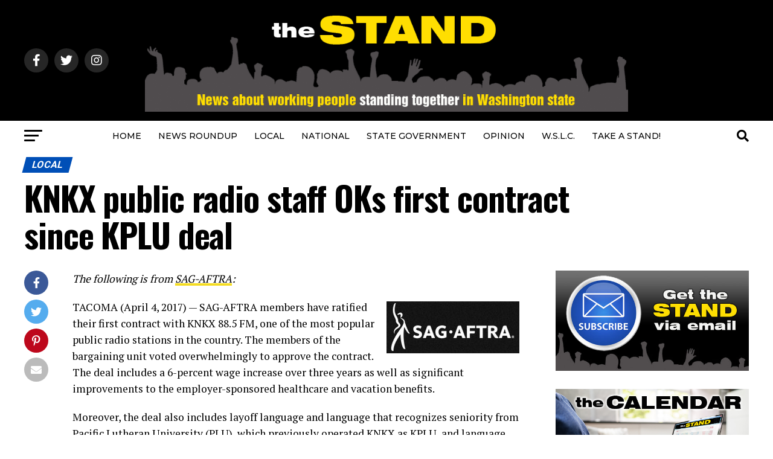

--- FILE ---
content_type: text/html; charset=UTF-8
request_url: https://www.thestand.org/2017/04/knkx-public-radio-staff-oks-first-contract-since-kplu-deal/
body_size: 20661
content:
<!DOCTYPE html>
<html lang="en-US">
<head>
<meta charset="UTF-8" >
<meta name="viewport" id="viewport" content="width=device-width, initial-scale=1.0, maximum-scale=5.0, minimum-scale=1.0, user-scalable=yes" />
<link rel="pingback" href="https://www.thestand.org/xmlrpc.php" />
<meta property="og:type" content="article" />
					<meta property="og:image" content="https://www.thestand.org/wp-content/uploads/2017/04/KNKX-ratification-vote.jpg" />
		<meta name="twitter:image" content="https://www.thestand.org/wp-content/uploads/2017/04/KNKX-ratification-vote.jpg" />
	<meta property="og:url" content="https://www.thestand.org/2017/04/knkx-public-radio-staff-oks-first-contract-since-kplu-deal/" />
<meta property="og:title" content="KNKX public radio staff OKs first contract since KPLU deal" />
<meta property="og:description" content="The following is from SAG-AFTRA: TACOMA (April 4, 2017) &#8212; SAG-AFTRA members have ratified their first contract with KNKX 88.5 FM, one of the most popular public radio stations in the country. The members of the bargaining unit voted overwhelmingly to approve the contract. The deal includes a 6-percent wage increase over three years as [&hellip;]" />
<meta name="twitter:card" content="summary_large_image">
<meta name="twitter:url" content="https://www.thestand.org/2017/04/knkx-public-radio-staff-oks-first-contract-since-kplu-deal/">
<meta name="twitter:title" content="KNKX public radio staff OKs first contract since KPLU deal">
<meta name="twitter:description" content="The following is from SAG-AFTRA: TACOMA (April 4, 2017) &#8212; SAG-AFTRA members have ratified their first contract with KNKX 88.5 FM, one of the most popular public radio stations in the country. The members of the bargaining unit voted overwhelmingly to approve the contract. The deal includes a 6-percent wage increase over three years as [&hellip;]">
<script type="text/javascript">
/* <![CDATA[ */
(()=>{var e={};e.g=function(){if("object"==typeof globalThis)return globalThis;try{return this||new Function("return this")()}catch(e){if("object"==typeof window)return window}}(),function({ampUrl:n,isCustomizePreview:t,isAmpDevMode:r,noampQueryVarName:o,noampQueryVarValue:s,disabledStorageKey:i,mobileUserAgents:a,regexRegex:c}){if("undefined"==typeof sessionStorage)return;const d=new RegExp(c);if(!a.some((e=>{const n=e.match(d);return!(!n||!new RegExp(n[1],n[2]).test(navigator.userAgent))||navigator.userAgent.includes(e)})))return;e.g.addEventListener("DOMContentLoaded",(()=>{const e=document.getElementById("amp-mobile-version-switcher");if(!e)return;e.hidden=!1;const n=e.querySelector("a[href]");n&&n.addEventListener("click",(()=>{sessionStorage.removeItem(i)}))}));const g=r&&["paired-browsing-non-amp","paired-browsing-amp"].includes(window.name);if(sessionStorage.getItem(i)||t||g)return;const u=new URL(location.href),m=new URL(n);m.hash=u.hash,u.searchParams.has(o)&&s===u.searchParams.get(o)?sessionStorage.setItem(i,"1"):m.href!==u.href&&(window.stop(),location.replace(m.href))}({"ampUrl":"https:\/\/www.thestand.org\/2017\/04\/knkx-public-radio-staff-oks-first-contract-since-kplu-deal\/?amp=1","noampQueryVarName":"noamp","noampQueryVarValue":"mobile","disabledStorageKey":"amp_mobile_redirect_disabled","mobileUserAgents":["Mobile","Android","Silk\/","Kindle","BlackBerry","Opera Mini","Opera Mobi"],"regexRegex":"^\\\/((?:.|\\n)+)\\\/([i]*)$","isCustomizePreview":false,"isAmpDevMode":false})})();
/* ]]> */
</script>
<meta name='robots' content='index, follow, max-image-preview:large, max-snippet:-1, max-video-preview:-1' />
	<style>img:is([sizes="auto" i], [sizes^="auto," i]) { contain-intrinsic-size: 3000px 1500px }</style>
	
	<!-- This site is optimized with the Yoast SEO plugin v26.3 - https://yoast.com/wordpress/plugins/seo/ -->
	<title>KNKX public radio staff OKs first contract since KPLU deal &#8212; The STAND</title>
	<link rel="canonical" href="https://www.thestand.org/2017/04/knkx-public-radio-staff-oks-first-contract-since-kplu-deal/" />
	<meta property="og:locale" content="en_US" />
	<meta property="og:type" content="article" />
	<meta property="og:title" content="KNKX public radio staff OKs first contract since KPLU deal &#8212; The STAND" />
	<meta property="og:description" content="The following is from SAG-AFTRA: TACOMA (April 4, 2017) &#8212; SAG-AFTRA members have ratified their first contract with KNKX 88.5 FM, one of the most popular public radio stations in the country. The members of the bargaining unit voted overwhelmingly to approve the contract. The deal includes a 6-percent wage increase over three years as [&hellip;]" />
	<meta property="og:url" content="https://www.thestand.org/2017/04/knkx-public-radio-staff-oks-first-contract-since-kplu-deal/" />
	<meta property="og:site_name" content="The STAND" />
	<meta property="article:publisher" content="https://www.facebook.com/TheStand/" />
	<meta property="article:published_time" content="2017-04-04T13:32:47+00:00" />
	<meta property="article:modified_time" content="2017-04-04T17:15:03+00:00" />
	<meta property="og:image" content="https://www.thestand.org/wp-content/uploads/2017/04/KNKX-ratification-vote.jpg" />
	<meta property="og:image:width" content="600" />
	<meta property="og:image:height" content="518" />
	<meta property="og:image:type" content="image/jpeg" />
	<meta name="author" content="David Groves" />
	<meta name="twitter:card" content="summary_large_image" />
	<meta name="twitter:creator" content="@TheStandWA" />
	<meta name="twitter:site" content="@TheStandWA" />
	<meta name="twitter:label1" content="Written by" />
	<meta name="twitter:data1" content="David Groves" />
	<meta name="twitter:label2" content="Est. reading time" />
	<meta name="twitter:data2" content="2 minutes" />
	<script type="application/ld+json" class="yoast-schema-graph">{"@context":"https://schema.org","@graph":[{"@type":"Article","@id":"https://www.thestand.org/2017/04/knkx-public-radio-staff-oks-first-contract-since-kplu-deal/#article","isPartOf":{"@id":"https://www.thestand.org/2017/04/knkx-public-radio-staff-oks-first-contract-since-kplu-deal/"},"author":{"name":"David Groves","@id":"https://www.thestand.org/#/schema/person/03856ad7a0ac39068d43227019cfd78f"},"headline":"KNKX public radio staff OKs first contract since KPLU deal","datePublished":"2017-04-04T13:32:47+00:00","dateModified":"2017-04-04T17:15:03+00:00","mainEntityOfPage":{"@id":"https://www.thestand.org/2017/04/knkx-public-radio-staff-oks-first-contract-since-kplu-deal/"},"wordCount":359,"publisher":{"@id":"https://www.thestand.org/#organization"},"image":{"@id":"https://www.thestand.org/2017/04/knkx-public-radio-staff-oks-first-contract-since-kplu-deal/#primaryimage"},"thumbnailUrl":"https://www.thestand.org/wp-content/uploads/2017/04/KNKX-ratification-vote.jpg","articleSection":["LOCAL"],"inLanguage":"en-US"},{"@type":"WebPage","@id":"https://www.thestand.org/2017/04/knkx-public-radio-staff-oks-first-contract-since-kplu-deal/","url":"https://www.thestand.org/2017/04/knkx-public-radio-staff-oks-first-contract-since-kplu-deal/","name":"KNKX public radio staff OKs first contract since KPLU deal &#8212; The STAND","isPartOf":{"@id":"https://www.thestand.org/#website"},"primaryImageOfPage":{"@id":"https://www.thestand.org/2017/04/knkx-public-radio-staff-oks-first-contract-since-kplu-deal/#primaryimage"},"image":{"@id":"https://www.thestand.org/2017/04/knkx-public-radio-staff-oks-first-contract-since-kplu-deal/#primaryimage"},"thumbnailUrl":"https://www.thestand.org/wp-content/uploads/2017/04/KNKX-ratification-vote.jpg","datePublished":"2017-04-04T13:32:47+00:00","dateModified":"2017-04-04T17:15:03+00:00","breadcrumb":{"@id":"https://www.thestand.org/2017/04/knkx-public-radio-staff-oks-first-contract-since-kplu-deal/#breadcrumb"},"inLanguage":"en-US","potentialAction":[{"@type":"ReadAction","target":["https://www.thestand.org/2017/04/knkx-public-radio-staff-oks-first-contract-since-kplu-deal/"]}]},{"@type":"ImageObject","inLanguage":"en-US","@id":"https://www.thestand.org/2017/04/knkx-public-radio-staff-oks-first-contract-since-kplu-deal/#primaryimage","url":"https://www.thestand.org/wp-content/uploads/2017/04/KNKX-ratification-vote.jpg","contentUrl":"https://www.thestand.org/wp-content/uploads/2017/04/KNKX-ratification-vote.jpg","width":600,"height":518},{"@type":"BreadcrumbList","@id":"https://www.thestand.org/2017/04/knkx-public-radio-staff-oks-first-contract-since-kplu-deal/#breadcrumb","itemListElement":[{"@type":"ListItem","position":1,"name":"Home","item":"https://www.thestand.org/"},{"@type":"ListItem","position":2,"name":"KNKX public radio staff OKs first contract since KPLU deal"}]},{"@type":"WebSite","@id":"https://www.thestand.org/#website","url":"https://www.thestand.org/","name":"The STAND","description":"News about working people standing together in Washington state","publisher":{"@id":"https://www.thestand.org/#organization"},"potentialAction":[{"@type":"SearchAction","target":{"@type":"EntryPoint","urlTemplate":"https://www.thestand.org/?s={search_term_string}"},"query-input":{"@type":"PropertyValueSpecification","valueRequired":true,"valueName":"search_term_string"}}],"inLanguage":"en-US"},{"@type":"Organization","@id":"https://www.thestand.org/#organization","name":"The Stand","url":"https://www.thestand.org/","logo":{"@type":"ImageObject","inLanguage":"en-US","@id":"https://www.thestand.org/#/schema/logo/image/","url":"https://www.thestand.org/wp-content/uploads/2016/01/the-stand-email-banner-16.jpg","contentUrl":"https://www.thestand.org/wp-content/uploads/2016/01/the-stand-email-banner-16.jpg","width":485,"height":108,"caption":"The Stand"},"image":{"@id":"https://www.thestand.org/#/schema/logo/image/"},"sameAs":["https://www.facebook.com/TheStand/","https://x.com/TheStandWA","https://www.instagram.com/wa_aflcio/"]},{"@type":"Person","@id":"https://www.thestand.org/#/schema/person/03856ad7a0ac39068d43227019cfd78f","name":"David Groves","description":"David is Editor of The Stand, and Publications Director for the Washington State Labor Council. He joined the council in 1992 after working as a newspaper copy/layout editor at the Carroll County (Md.) Times and the (Norfolk) Virginian-Pilot. He earned a B.S. in Journalism from the University of Maryland.","sameAs":["https://www.thestand.org"],"url":"https://www.thestand.org/author/david-groves/"}]}</script>
	<!-- / Yoast SEO plugin. -->


<link rel='dns-prefetch' href='//ajax.googleapis.com' />
<link rel='dns-prefetch' href='//fonts.googleapis.com' />
<link rel="alternate" type="application/rss+xml" title="The STAND &raquo; Feed" href="https://www.thestand.org/feed/" />
<link rel="alternate" type="application/rss+xml" title="The STAND &raquo; Comments Feed" href="https://www.thestand.org/comments/feed/" />
<script type="text/javascript">
/* <![CDATA[ */
window._wpemojiSettings = {"baseUrl":"https:\/\/s.w.org\/images\/core\/emoji\/16.0.1\/72x72\/","ext":".png","svgUrl":"https:\/\/s.w.org\/images\/core\/emoji\/16.0.1\/svg\/","svgExt":".svg","source":{"concatemoji":"https:\/\/www.thestand.org\/wp-includes\/js\/wp-emoji-release.min.js?ver=6.8.3"}};
/*! This file is auto-generated */
!function(s,n){var o,i,e;function c(e){try{var t={supportTests:e,timestamp:(new Date).valueOf()};sessionStorage.setItem(o,JSON.stringify(t))}catch(e){}}function p(e,t,n){e.clearRect(0,0,e.canvas.width,e.canvas.height),e.fillText(t,0,0);var t=new Uint32Array(e.getImageData(0,0,e.canvas.width,e.canvas.height).data),a=(e.clearRect(0,0,e.canvas.width,e.canvas.height),e.fillText(n,0,0),new Uint32Array(e.getImageData(0,0,e.canvas.width,e.canvas.height).data));return t.every(function(e,t){return e===a[t]})}function u(e,t){e.clearRect(0,0,e.canvas.width,e.canvas.height),e.fillText(t,0,0);for(var n=e.getImageData(16,16,1,1),a=0;a<n.data.length;a++)if(0!==n.data[a])return!1;return!0}function f(e,t,n,a){switch(t){case"flag":return n(e,"\ud83c\udff3\ufe0f\u200d\u26a7\ufe0f","\ud83c\udff3\ufe0f\u200b\u26a7\ufe0f")?!1:!n(e,"\ud83c\udde8\ud83c\uddf6","\ud83c\udde8\u200b\ud83c\uddf6")&&!n(e,"\ud83c\udff4\udb40\udc67\udb40\udc62\udb40\udc65\udb40\udc6e\udb40\udc67\udb40\udc7f","\ud83c\udff4\u200b\udb40\udc67\u200b\udb40\udc62\u200b\udb40\udc65\u200b\udb40\udc6e\u200b\udb40\udc67\u200b\udb40\udc7f");case"emoji":return!a(e,"\ud83e\udedf")}return!1}function g(e,t,n,a){var r="undefined"!=typeof WorkerGlobalScope&&self instanceof WorkerGlobalScope?new OffscreenCanvas(300,150):s.createElement("canvas"),o=r.getContext("2d",{willReadFrequently:!0}),i=(o.textBaseline="top",o.font="600 32px Arial",{});return e.forEach(function(e){i[e]=t(o,e,n,a)}),i}function t(e){var t=s.createElement("script");t.src=e,t.defer=!0,s.head.appendChild(t)}"undefined"!=typeof Promise&&(o="wpEmojiSettingsSupports",i=["flag","emoji"],n.supports={everything:!0,everythingExceptFlag:!0},e=new Promise(function(e){s.addEventListener("DOMContentLoaded",e,{once:!0})}),new Promise(function(t){var n=function(){try{var e=JSON.parse(sessionStorage.getItem(o));if("object"==typeof e&&"number"==typeof e.timestamp&&(new Date).valueOf()<e.timestamp+604800&&"object"==typeof e.supportTests)return e.supportTests}catch(e){}return null}();if(!n){if("undefined"!=typeof Worker&&"undefined"!=typeof OffscreenCanvas&&"undefined"!=typeof URL&&URL.createObjectURL&&"undefined"!=typeof Blob)try{var e="postMessage("+g.toString()+"("+[JSON.stringify(i),f.toString(),p.toString(),u.toString()].join(",")+"));",a=new Blob([e],{type:"text/javascript"}),r=new Worker(URL.createObjectURL(a),{name:"wpTestEmojiSupports"});return void(r.onmessage=function(e){c(n=e.data),r.terminate(),t(n)})}catch(e){}c(n=g(i,f,p,u))}t(n)}).then(function(e){for(var t in e)n.supports[t]=e[t],n.supports.everything=n.supports.everything&&n.supports[t],"flag"!==t&&(n.supports.everythingExceptFlag=n.supports.everythingExceptFlag&&n.supports[t]);n.supports.everythingExceptFlag=n.supports.everythingExceptFlag&&!n.supports.flag,n.DOMReady=!1,n.readyCallback=function(){n.DOMReady=!0}}).then(function(){return e}).then(function(){var e;n.supports.everything||(n.readyCallback(),(e=n.source||{}).concatemoji?t(e.concatemoji):e.wpemoji&&e.twemoji&&(t(e.twemoji),t(e.wpemoji)))}))}((window,document),window._wpemojiSettings);
/* ]]> */
</script>
<style id='wp-emoji-styles-inline-css' type='text/css'>

	img.wp-smiley, img.emoji {
		display: inline !important;
		border: none !important;
		box-shadow: none !important;
		height: 1em !important;
		width: 1em !important;
		margin: 0 0.07em !important;
		vertical-align: -0.1em !important;
		background: none !important;
		padding: 0 !important;
	}
</style>
<link rel='stylesheet' id='wp-block-library-css' href='https://www.thestand.org/wp-includes/css/dist/block-library/style.min.css?ver=6.8.3' type='text/css' media='all' />
<style id='classic-theme-styles-inline-css' type='text/css'>
/*! This file is auto-generated */
.wp-block-button__link{color:#fff;background-color:#32373c;border-radius:9999px;box-shadow:none;text-decoration:none;padding:calc(.667em + 2px) calc(1.333em + 2px);font-size:1.125em}.wp-block-file__button{background:#32373c;color:#fff;text-decoration:none}
</style>
<style id='global-styles-inline-css' type='text/css'>
:root{--wp--preset--aspect-ratio--square: 1;--wp--preset--aspect-ratio--4-3: 4/3;--wp--preset--aspect-ratio--3-4: 3/4;--wp--preset--aspect-ratio--3-2: 3/2;--wp--preset--aspect-ratio--2-3: 2/3;--wp--preset--aspect-ratio--16-9: 16/9;--wp--preset--aspect-ratio--9-16: 9/16;--wp--preset--color--black: #000000;--wp--preset--color--cyan-bluish-gray: #abb8c3;--wp--preset--color--white: #ffffff;--wp--preset--color--pale-pink: #f78da7;--wp--preset--color--vivid-red: #cf2e2e;--wp--preset--color--luminous-vivid-orange: #ff6900;--wp--preset--color--luminous-vivid-amber: #fcb900;--wp--preset--color--light-green-cyan: #7bdcb5;--wp--preset--color--vivid-green-cyan: #00d084;--wp--preset--color--pale-cyan-blue: #8ed1fc;--wp--preset--color--vivid-cyan-blue: #0693e3;--wp--preset--color--vivid-purple: #9b51e0;--wp--preset--gradient--vivid-cyan-blue-to-vivid-purple: linear-gradient(135deg,rgba(6,147,227,1) 0%,rgb(155,81,224) 100%);--wp--preset--gradient--light-green-cyan-to-vivid-green-cyan: linear-gradient(135deg,rgb(122,220,180) 0%,rgb(0,208,130) 100%);--wp--preset--gradient--luminous-vivid-amber-to-luminous-vivid-orange: linear-gradient(135deg,rgba(252,185,0,1) 0%,rgba(255,105,0,1) 100%);--wp--preset--gradient--luminous-vivid-orange-to-vivid-red: linear-gradient(135deg,rgba(255,105,0,1) 0%,rgb(207,46,46) 100%);--wp--preset--gradient--very-light-gray-to-cyan-bluish-gray: linear-gradient(135deg,rgb(238,238,238) 0%,rgb(169,184,195) 100%);--wp--preset--gradient--cool-to-warm-spectrum: linear-gradient(135deg,rgb(74,234,220) 0%,rgb(151,120,209) 20%,rgb(207,42,186) 40%,rgb(238,44,130) 60%,rgb(251,105,98) 80%,rgb(254,248,76) 100%);--wp--preset--gradient--blush-light-purple: linear-gradient(135deg,rgb(255,206,236) 0%,rgb(152,150,240) 100%);--wp--preset--gradient--blush-bordeaux: linear-gradient(135deg,rgb(254,205,165) 0%,rgb(254,45,45) 50%,rgb(107,0,62) 100%);--wp--preset--gradient--luminous-dusk: linear-gradient(135deg,rgb(255,203,112) 0%,rgb(199,81,192) 50%,rgb(65,88,208) 100%);--wp--preset--gradient--pale-ocean: linear-gradient(135deg,rgb(255,245,203) 0%,rgb(182,227,212) 50%,rgb(51,167,181) 100%);--wp--preset--gradient--electric-grass: linear-gradient(135deg,rgb(202,248,128) 0%,rgb(113,206,126) 100%);--wp--preset--gradient--midnight: linear-gradient(135deg,rgb(2,3,129) 0%,rgb(40,116,252) 100%);--wp--preset--font-size--small: 13px;--wp--preset--font-size--medium: 20px;--wp--preset--font-size--large: 36px;--wp--preset--font-size--x-large: 42px;--wp--preset--spacing--20: 0.44rem;--wp--preset--spacing--30: 0.67rem;--wp--preset--spacing--40: 1rem;--wp--preset--spacing--50: 1.5rem;--wp--preset--spacing--60: 2.25rem;--wp--preset--spacing--70: 3.38rem;--wp--preset--spacing--80: 5.06rem;--wp--preset--shadow--natural: 6px 6px 9px rgba(0, 0, 0, 0.2);--wp--preset--shadow--deep: 12px 12px 50px rgba(0, 0, 0, 0.4);--wp--preset--shadow--sharp: 6px 6px 0px rgba(0, 0, 0, 0.2);--wp--preset--shadow--outlined: 6px 6px 0px -3px rgba(255, 255, 255, 1), 6px 6px rgba(0, 0, 0, 1);--wp--preset--shadow--crisp: 6px 6px 0px rgba(0, 0, 0, 1);}:where(.is-layout-flex){gap: 0.5em;}:where(.is-layout-grid){gap: 0.5em;}body .is-layout-flex{display: flex;}.is-layout-flex{flex-wrap: wrap;align-items: center;}.is-layout-flex > :is(*, div){margin: 0;}body .is-layout-grid{display: grid;}.is-layout-grid > :is(*, div){margin: 0;}:where(.wp-block-columns.is-layout-flex){gap: 2em;}:where(.wp-block-columns.is-layout-grid){gap: 2em;}:where(.wp-block-post-template.is-layout-flex){gap: 1.25em;}:where(.wp-block-post-template.is-layout-grid){gap: 1.25em;}.has-black-color{color: var(--wp--preset--color--black) !important;}.has-cyan-bluish-gray-color{color: var(--wp--preset--color--cyan-bluish-gray) !important;}.has-white-color{color: var(--wp--preset--color--white) !important;}.has-pale-pink-color{color: var(--wp--preset--color--pale-pink) !important;}.has-vivid-red-color{color: var(--wp--preset--color--vivid-red) !important;}.has-luminous-vivid-orange-color{color: var(--wp--preset--color--luminous-vivid-orange) !important;}.has-luminous-vivid-amber-color{color: var(--wp--preset--color--luminous-vivid-amber) !important;}.has-light-green-cyan-color{color: var(--wp--preset--color--light-green-cyan) !important;}.has-vivid-green-cyan-color{color: var(--wp--preset--color--vivid-green-cyan) !important;}.has-pale-cyan-blue-color{color: var(--wp--preset--color--pale-cyan-blue) !important;}.has-vivid-cyan-blue-color{color: var(--wp--preset--color--vivid-cyan-blue) !important;}.has-vivid-purple-color{color: var(--wp--preset--color--vivid-purple) !important;}.has-black-background-color{background-color: var(--wp--preset--color--black) !important;}.has-cyan-bluish-gray-background-color{background-color: var(--wp--preset--color--cyan-bluish-gray) !important;}.has-white-background-color{background-color: var(--wp--preset--color--white) !important;}.has-pale-pink-background-color{background-color: var(--wp--preset--color--pale-pink) !important;}.has-vivid-red-background-color{background-color: var(--wp--preset--color--vivid-red) !important;}.has-luminous-vivid-orange-background-color{background-color: var(--wp--preset--color--luminous-vivid-orange) !important;}.has-luminous-vivid-amber-background-color{background-color: var(--wp--preset--color--luminous-vivid-amber) !important;}.has-light-green-cyan-background-color{background-color: var(--wp--preset--color--light-green-cyan) !important;}.has-vivid-green-cyan-background-color{background-color: var(--wp--preset--color--vivid-green-cyan) !important;}.has-pale-cyan-blue-background-color{background-color: var(--wp--preset--color--pale-cyan-blue) !important;}.has-vivid-cyan-blue-background-color{background-color: var(--wp--preset--color--vivid-cyan-blue) !important;}.has-vivid-purple-background-color{background-color: var(--wp--preset--color--vivid-purple) !important;}.has-black-border-color{border-color: var(--wp--preset--color--black) !important;}.has-cyan-bluish-gray-border-color{border-color: var(--wp--preset--color--cyan-bluish-gray) !important;}.has-white-border-color{border-color: var(--wp--preset--color--white) !important;}.has-pale-pink-border-color{border-color: var(--wp--preset--color--pale-pink) !important;}.has-vivid-red-border-color{border-color: var(--wp--preset--color--vivid-red) !important;}.has-luminous-vivid-orange-border-color{border-color: var(--wp--preset--color--luminous-vivid-orange) !important;}.has-luminous-vivid-amber-border-color{border-color: var(--wp--preset--color--luminous-vivid-amber) !important;}.has-light-green-cyan-border-color{border-color: var(--wp--preset--color--light-green-cyan) !important;}.has-vivid-green-cyan-border-color{border-color: var(--wp--preset--color--vivid-green-cyan) !important;}.has-pale-cyan-blue-border-color{border-color: var(--wp--preset--color--pale-cyan-blue) !important;}.has-vivid-cyan-blue-border-color{border-color: var(--wp--preset--color--vivid-cyan-blue) !important;}.has-vivid-purple-border-color{border-color: var(--wp--preset--color--vivid-purple) !important;}.has-vivid-cyan-blue-to-vivid-purple-gradient-background{background: var(--wp--preset--gradient--vivid-cyan-blue-to-vivid-purple) !important;}.has-light-green-cyan-to-vivid-green-cyan-gradient-background{background: var(--wp--preset--gradient--light-green-cyan-to-vivid-green-cyan) !important;}.has-luminous-vivid-amber-to-luminous-vivid-orange-gradient-background{background: var(--wp--preset--gradient--luminous-vivid-amber-to-luminous-vivid-orange) !important;}.has-luminous-vivid-orange-to-vivid-red-gradient-background{background: var(--wp--preset--gradient--luminous-vivid-orange-to-vivid-red) !important;}.has-very-light-gray-to-cyan-bluish-gray-gradient-background{background: var(--wp--preset--gradient--very-light-gray-to-cyan-bluish-gray) !important;}.has-cool-to-warm-spectrum-gradient-background{background: var(--wp--preset--gradient--cool-to-warm-spectrum) !important;}.has-blush-light-purple-gradient-background{background: var(--wp--preset--gradient--blush-light-purple) !important;}.has-blush-bordeaux-gradient-background{background: var(--wp--preset--gradient--blush-bordeaux) !important;}.has-luminous-dusk-gradient-background{background: var(--wp--preset--gradient--luminous-dusk) !important;}.has-pale-ocean-gradient-background{background: var(--wp--preset--gradient--pale-ocean) !important;}.has-electric-grass-gradient-background{background: var(--wp--preset--gradient--electric-grass) !important;}.has-midnight-gradient-background{background: var(--wp--preset--gradient--midnight) !important;}.has-small-font-size{font-size: var(--wp--preset--font-size--small) !important;}.has-medium-font-size{font-size: var(--wp--preset--font-size--medium) !important;}.has-large-font-size{font-size: var(--wp--preset--font-size--large) !important;}.has-x-large-font-size{font-size: var(--wp--preset--font-size--x-large) !important;}
:where(.wp-block-post-template.is-layout-flex){gap: 1.25em;}:where(.wp-block-post-template.is-layout-grid){gap: 1.25em;}
:where(.wp-block-columns.is-layout-flex){gap: 2em;}:where(.wp-block-columns.is-layout-grid){gap: 2em;}
:root :where(.wp-block-pullquote){font-size: 1.5em;line-height: 1.6;}
</style>
<style id='calendar-style-inline-css' type='text/css'>
    .calnk a:hover {
         background-position:0 0;
         text-decoration:none;  
         color:#000000;
         border-bottom:1px dotted #000000;
         }
    .calnk a:visited {
         text-decoration:none;
         color:#000000;
         border-bottom:1px dotted #000000;
        }
    .calnk a {
        text-decoration:none; 
        color:#000000; 
        border-bottom:1px dotted #000000;
        }
    .calnk a span { 
        display:none; 
        }
    .calnk a:hover span {
        color:#333333; 
        background:#F6F79B; 
        display:block;
        position:absolute; 
        margin-top:1px; 
        padding:5px; 
        width:250px; 
        z-index:100;
        line-height:1.2em;
        }
     .calendar-table {
        border:none;
        width:100%;
     }
     .calendar-heading {
        height:25px;
        text-align:center;
        border:1px solid #D6DED5;
        background-color:#E4EBE3;
     }
     .calendar-next {
        width:25%;
        text-align:center;
     }
     .calendar-prev {
        width:25%;
        text-align:center;
     }
     .calendar-month {
        width:50%;
        text-align:center;
        font-weight:bold;
     }
     .normal-day-heading {
        text-align:center;
        width:25px;
        height:25px;
        font-size:0.8em;
        border:1px solid #DFE6DE;
        background-color:#EBF2EA;
     }
     .weekend-heading {
        text-align:center;
        width:25px;
        height:25px;
        font-size:0.8em;
        border:1px solid #DFE6DE;
        background-color:#EBF2EA;
        color:#FF0000;
     }
     .day-with-date {
        vertical-align:text-top;
        text-align:left;
        width:60px;
        height:60px;
        border:1px solid #DFE6DE;
     }
     .no-events {

     }
     .day-without-date {
        width:60px;
        height:60px;
        border:1px solid #E9F0E8;
     }
     span.weekend {
        color:#FF0000;
     }
     .current-day {
        vertical-align:text-top;
        text-align:left;
        width:60px;
        height:60px;
        border:1px solid #BFBFBF;
        background-color:#E4EBE3;
     }
     span.event {
        font-size:0.75em;
     }
     .kjo-link {
        font-size:0.75em;
        text-align:center;
     }
     .calendar-date-switcher {
        height:25px;
        text-align:center;
        border:1px solid #D6DED5;
        background-color:#E4EBE3;
     }
     .calendar-date-switcher form {
        margin:0;
        padding:0;
     }
     .calendar-date-switcher input {
        border:1px #D6DED5 solid;
     }
     .calendar-date-switcher select {
        border:1px #D6DED5 solid;
     }
     .cat-key {
        width:100%;
        margin-top:10px;
        padding:5px;
        border:1px solid #D6DED5;
     }
     .calnk a:hover span span.event-title {
        padding:0;
        text-align:center;
        font-weight:bold;
        font-size:1.2em;
        }
     .calnk a:hover span span.event-title-break {
        width:96%;
        text-align:center;
        height:1px;
        margin-top:5px;
        margin-right:2%;
        padding:0;
        background-color:#000000;
     }
     .calnk a:hover span span.event-content-break {
        width:96%;
        text-align:center;
        height:1px;
        margin-top:5px;
        margin-right:2%;
        padding:0;
        background-color:#000000;
     }
     .page-upcoming-events {
        font-size:80%;
     }
     .page-todays-events {
        font-size:80%;
     }
</style>
<link rel='stylesheet' id='wpsm-comptable-styles-css' href='https://www.thestand.org/wp-content/plugins/table-maker/css/style.css?ver=1.9.1' type='text/css' media='all' />
<link rel='stylesheet' id='ql-jquery-ui-css' href='//ajax.googleapis.com/ajax/libs/jqueryui/1.12.1/themes/smoothness/jquery-ui.css?ver=6.8.3' type='text/css' media='all' />
<link rel='stylesheet' id='mvp-custom-style-css' href='https://www.thestand.org/wp-content/themes/zox-news/style.css?ver=6.8.3' type='text/css' media='all' />
<style id='mvp-custom-style-inline-css' type='text/css'>


#mvp-wallpaper {
	background: url() no-repeat 50% 0;
	}

#mvp-foot-copy a {
	color: #f4dc22;
	}

#mvp-content-main p a,
#mvp-content-main ul a,
#mvp-content-main ol a,
.mvp-post-add-main p a,
.mvp-post-add-main ul a,
.mvp-post-add-main ol a {
	box-shadow: inset 0 -4px 0 #f4dc22;
	}

#mvp-content-main p a:hover,
#mvp-content-main ul a:hover,
#mvp-content-main ol a:hover,
.mvp-post-add-main p a:hover,
.mvp-post-add-main ul a:hover,
.mvp-post-add-main ol a:hover {
	background: #f4dc22;
	}

a,
a:visited,
.post-info-name a,
.woocommerce .woocommerce-breadcrumb a {
	color: #f4dc22;
	}

#mvp-side-wrap a:hover {
	color: #f4dc22;
	}

.mvp-fly-top:hover,
.mvp-vid-box-wrap,
ul.mvp-soc-mob-list li.mvp-soc-mob-com {
	background: #f4dc22;
	}

nav.mvp-fly-nav-menu ul li.menu-item-has-children:after,
.mvp-feat1-left-wrap span.mvp-cd-cat,
.mvp-widget-feat1-top-story span.mvp-cd-cat,
.mvp-widget-feat2-left-cont span.mvp-cd-cat,
.mvp-widget-dark-feat span.mvp-cd-cat,
.mvp-widget-dark-sub span.mvp-cd-cat,
.mvp-vid-wide-text span.mvp-cd-cat,
.mvp-feat2-top-text span.mvp-cd-cat,
.mvp-feat3-main-story span.mvp-cd-cat,
.mvp-feat3-sub-text span.mvp-cd-cat,
.mvp-feat4-main-text span.mvp-cd-cat,
.woocommerce-message:before,
.woocommerce-info:before,
.woocommerce-message:before {
	color: #f4dc22;
	}

#searchform input,
.mvp-authors-name {
	border-bottom: 1px solid #f4dc22;
	}

.mvp-fly-top:hover {
	border-top: 1px solid #f4dc22;
	border-left: 1px solid #f4dc22;
	border-bottom: 1px solid #f4dc22;
	}

.woocommerce .widget_price_filter .ui-slider .ui-slider-handle,
.woocommerce #respond input#submit.alt,
.woocommerce a.button.alt,
.woocommerce button.button.alt,
.woocommerce input.button.alt,
.woocommerce #respond input#submit.alt:hover,
.woocommerce a.button.alt:hover,
.woocommerce button.button.alt:hover,
.woocommerce input.button.alt:hover {
	background-color: #f4dc22;
	}

.woocommerce-error,
.woocommerce-info,
.woocommerce-message {
	border-top-color: #f4dc22;
	}

ul.mvp-feat1-list-buts li.active span.mvp-feat1-list-but,
span.mvp-widget-home-title,
span.mvp-post-cat,
span.mvp-feat1-pop-head {
	background: #004fb7;
	}

.woocommerce span.onsale {
	background-color: #004fb7;
	}

.mvp-widget-feat2-side-more-but,
.woocommerce .star-rating span:before,
span.mvp-prev-next-label,
.mvp-cat-date-wrap .sticky {
	color: #004fb7 !important;
	}

#mvp-main-nav-top,
#mvp-fly-wrap,
.mvp-soc-mob-right,
#mvp-main-nav-small-cont {
	background: #000000;
	}

#mvp-main-nav-small .mvp-fly-but-wrap span,
#mvp-main-nav-small .mvp-search-but-wrap span,
.mvp-nav-top-left .mvp-fly-but-wrap span,
#mvp-fly-wrap .mvp-fly-but-wrap span {
	background: #555555;
	}

.mvp-nav-top-right .mvp-nav-search-but,
span.mvp-fly-soc-head,
.mvp-soc-mob-right i,
#mvp-main-nav-small span.mvp-nav-search-but,
#mvp-main-nav-small .mvp-nav-menu ul li a  {
	color: #555555;
	}

#mvp-main-nav-small .mvp-nav-menu ul li.menu-item-has-children a:after {
	border-color: #555555 transparent transparent transparent;
	}

#mvp-nav-top-wrap span.mvp-nav-search-but:hover,
#mvp-main-nav-small span.mvp-nav-search-but:hover {
	color: #004fb7;
	}

#mvp-nav-top-wrap .mvp-fly-but-wrap:hover span,
#mvp-main-nav-small .mvp-fly-but-wrap:hover span,
span.mvp-woo-cart-num:hover {
	background: #004fb7;
	}

#mvp-main-nav-bot-cont {
	background: #ffffff;
	}

#mvp-nav-bot-wrap .mvp-fly-but-wrap span,
#mvp-nav-bot-wrap .mvp-search-but-wrap span {
	background: #000000;
	}

#mvp-nav-bot-wrap span.mvp-nav-search-but,
#mvp-nav-bot-wrap .mvp-nav-menu ul li a {
	color: #000000;
	}

#mvp-nav-bot-wrap .mvp-nav-menu ul li.menu-item-has-children a:after {
	border-color: #000000 transparent transparent transparent;
	}

.mvp-nav-menu ul li:hover a {
	border-bottom: 5px solid #004fb7;
	}

#mvp-nav-bot-wrap .mvp-fly-but-wrap:hover span {
	background: #004fb7;
	}

#mvp-nav-bot-wrap span.mvp-nav-search-but:hover {
	color: #004fb7;
	}

body,
.mvp-feat1-feat-text p,
.mvp-feat2-top-text p,
.mvp-feat3-main-text p,
.mvp-feat3-sub-text p,
#searchform input,
.mvp-author-info-text,
span.mvp-post-excerpt,
.mvp-nav-menu ul li ul.sub-menu li a,
nav.mvp-fly-nav-menu ul li a,
.mvp-ad-label,
span.mvp-feat-caption,
.mvp-post-tags a,
.mvp-post-tags a:visited,
span.mvp-author-box-name a,
#mvp-author-box-text p,
.mvp-post-gallery-text p,
ul.mvp-soc-mob-list li span,
#comments,
h3#reply-title,
h2.comments,
#mvp-foot-copy p,
span.mvp-fly-soc-head,
.mvp-post-tags-header,
span.mvp-prev-next-label,
span.mvp-post-add-link-but,
#mvp-comments-button a,
#mvp-comments-button span.mvp-comment-but-text,
.woocommerce ul.product_list_widget span.product-title,
.woocommerce ul.product_list_widget li a,
.woocommerce #reviews #comments ol.commentlist li .comment-text p.meta,
.woocommerce div.product p.price,
.woocommerce div.product p.price ins,
.woocommerce div.product p.price del,
.woocommerce ul.products li.product .price del,
.woocommerce ul.products li.product .price ins,
.woocommerce ul.products li.product .price,
.woocommerce #respond input#submit,
.woocommerce a.button,
.woocommerce button.button,
.woocommerce input.button,
.woocommerce .widget_price_filter .price_slider_amount .button,
.woocommerce span.onsale,
.woocommerce-review-link,
#woo-content p.woocommerce-result-count,
.woocommerce div.product .woocommerce-tabs ul.tabs li a,
a.mvp-inf-more-but,
span.mvp-cont-read-but,
span.mvp-cd-cat,
span.mvp-cd-date,
.mvp-feat4-main-text p,
span.mvp-woo-cart-num,
span.mvp-widget-home-title2,
.wp-caption,
#mvp-content-main p.wp-caption-text,
.gallery-caption,
.mvp-post-add-main p.wp-caption-text,
#bbpress-forums,
#bbpress-forums p,
.protected-post-form input,
#mvp-feat6-text p {
	font-family: 'Roboto', sans-serif;
	font-display: swap;
	}

.mvp-blog-story-text p,
span.mvp-author-page-desc,
#mvp-404 p,
.mvp-widget-feat1-bot-text p,
.mvp-widget-feat2-left-text p,
.mvp-flex-story-text p,
.mvp-search-text p,
#mvp-content-main p,
.mvp-post-add-main p,
#mvp-content-main ul li,
#mvp-content-main ol li,
.rwp-summary,
.rwp-u-review__comment,
.mvp-feat5-mid-main-text p,
.mvp-feat5-small-main-text p,
#mvp-content-main .wp-block-button__link,
.wp-block-audio figcaption,
.wp-block-video figcaption,
.wp-block-embed figcaption,
.wp-block-verse pre,
pre.wp-block-verse {
	font-family: 'PT Serif', sans-serif;
	font-display: swap;
	}

.mvp-nav-menu ul li a,
#mvp-foot-menu ul li a {
	font-family: 'Montserrat', sans-serif;
	font-display: swap;
	}


.mvp-feat1-sub-text h2,
.mvp-feat1-pop-text h2,
.mvp-feat1-list-text h2,
.mvp-widget-feat1-top-text h2,
.mvp-widget-feat1-bot-text h2,
.mvp-widget-dark-feat-text h2,
.mvp-widget-dark-sub-text h2,
.mvp-widget-feat2-left-text h2,
.mvp-widget-feat2-right-text h2,
.mvp-blog-story-text h2,
.mvp-flex-story-text h2,
.mvp-vid-wide-more-text p,
.mvp-prev-next-text p,
.mvp-related-text,
.mvp-post-more-text p,
h2.mvp-authors-latest a,
.mvp-feat2-bot-text h2,
.mvp-feat3-sub-text h2,
.mvp-feat3-main-text h2,
.mvp-feat4-main-text h2,
.mvp-feat5-text h2,
.mvp-feat5-mid-main-text h2,
.mvp-feat5-small-main-text h2,
.mvp-feat5-mid-sub-text h2,
#mvp-feat6-text h2,
.alp-related-posts-wrapper .alp-related-post .post-title {
	font-family: 'Oswald', sans-serif;
	font-display: swap;
	}

.mvp-feat2-top-text h2,
.mvp-feat1-feat-text h2,
h1.mvp-post-title,
h1.mvp-post-title-wide,
.mvp-drop-nav-title h4,
#mvp-content-main blockquote p,
.mvp-post-add-main blockquote p,
#mvp-content-main p.has-large-font-size,
#mvp-404 h1,
#woo-content h1.page-title,
.woocommerce div.product .product_title,
.woocommerce ul.products li.product h3,
.alp-related-posts .current .post-title {
	font-family: 'Oswald', sans-serif;
	font-display: swap;
	}

span.mvp-feat1-pop-head,
.mvp-feat1-pop-text:before,
span.mvp-feat1-list-but,
span.mvp-widget-home-title,
.mvp-widget-feat2-side-more,
span.mvp-post-cat,
span.mvp-page-head,
h1.mvp-author-top-head,
.mvp-authors-name,
#mvp-content-main h1,
#mvp-content-main h2,
#mvp-content-main h3,
#mvp-content-main h4,
#mvp-content-main h5,
#mvp-content-main h6,
.woocommerce .related h2,
.woocommerce div.product .woocommerce-tabs .panel h2,
.woocommerce div.product .product_title,
.mvp-feat5-side-list .mvp-feat1-list-img:after {
	font-family: 'Roboto', sans-serif;
	font-display: swap;
	}

	

	.mvp-nav-links {
		display: none;
		}
		

	.alp-advert {
		display: none;
	}
	.alp-related-posts-wrapper .alp-related-posts .current {
		margin: 0 0 10px;
	}
		
</style>
<link rel='stylesheet' id='mvp-reset-css' href='https://www.thestand.org/wp-content/themes/zox-news/css/reset.css?ver=6.8.3' type='text/css' media='all' />
<link rel='stylesheet' id='fontawesome-css' href='https://www.thestand.org/wp-content/themes/zox-news/font-awesome/css/all.css?ver=6.8.3' type='text/css' media='all' />
<link crossorigin="anonymous" rel='stylesheet' id='mvp-fonts-css' href='//fonts.googleapis.com/css?family=Roboto%3A300%2C400%2C700%2C900%7COswald%3A400%2C700%7CAdvent+Pro%3A700%7COpen+Sans%3A700%7CAnton%3A400Oswald%3A100%2C200%2C300%2C400%2C500%2C600%2C700%2C800%2C900%7COswald%3A100%2C200%2C300%2C400%2C500%2C600%2C700%2C800%2C900%7CRoboto%3A100%2C200%2C300%2C400%2C500%2C600%2C700%2C800%2C900%7CRoboto%3A100%2C200%2C300%2C400%2C500%2C600%2C700%2C800%2C900%7CPT+Serif%3A100%2C200%2C300%2C400%2C500%2C600%2C700%2C800%2C900%7CMontserrat%3A100%2C200%2C300%2C400%2C500%2C600%2C700%2C800%2C900%26subset%3Dlatin%2Clatin-ext%2Ccyrillic%2Ccyrillic-ext%2Cgreek-ext%2Cgreek%2Cvietnamese%26display%3Dswap' type='text/css' media='all' />
<link rel='stylesheet' id='mvp-media-queries-css' href='https://www.thestand.org/wp-content/themes/zox-news/css/media-queries.css?ver=6.8.3' type='text/css' media='all' />
<script type="text/javascript" src="https://www.thestand.org/wp-includes/js/jquery/jquery.min.js?ver=3.7.1" id="jquery-core-js"></script>
<script type="text/javascript" src="https://www.thestand.org/wp-includes/js/jquery/jquery-migrate.min.js?ver=3.4.1" id="jquery-migrate-js"></script>
<link rel="https://api.w.org/" href="https://www.thestand.org/wp-json/" /><link rel="alternate" title="JSON" type="application/json" href="https://www.thestand.org/wp-json/wp/v2/posts/56708" /><link rel="EditURI" type="application/rsd+xml" title="RSD" href="https://www.thestand.org/xmlrpc.php?rsd" />
<meta name="generator" content="WordPress 6.8.3" />
<link rel='shortlink' href='https://www.thestand.org/?p=56708' />
<link rel="alternate" title="oEmbed (JSON)" type="application/json+oembed" href="https://www.thestand.org/wp-json/oembed/1.0/embed?url=https%3A%2F%2Fwww.thestand.org%2F2017%2F04%2Fknkx-public-radio-staff-oks-first-contract-since-kplu-deal%2F" />
<link rel="alternate" title="oEmbed (XML)" type="text/xml+oembed" href="https://www.thestand.org/wp-json/oembed/1.0/embed?url=https%3A%2F%2Fwww.thestand.org%2F2017%2F04%2Fknkx-public-radio-staff-oks-first-contract-since-kplu-deal%2F&#038;format=xml" />

		<!-- GA Google Analytics @ https://m0n.co/ga -->
		<script>
			(function(i,s,o,g,r,a,m){i['GoogleAnalyticsObject']=r;i[r]=i[r]||function(){
			(i[r].q=i[r].q||[]).push(arguments)},i[r].l=1*new Date();a=s.createElement(o),
			m=s.getElementsByTagName(o)[0];a.async=1;a.src=g;m.parentNode.insertBefore(a,m)
			})(window,document,'script','https://www.google-analytics.com/analytics.js','ga');
			ga('create', 'UA-26098000-1 ', 'auto');
			ga('send', 'pageview');
		</script>

	<link rel="alternate" type="text/html" media="only screen and (max-width: 640px)" href="https://www.thestand.org/2017/04/knkx-public-radio-staff-oks-first-contract-since-kplu-deal/?amp=1"><link rel="amphtml" href="https://www.thestand.org/2017/04/knkx-public-radio-staff-oks-first-contract-since-kplu-deal/?amp=1"><style>#amp-mobile-version-switcher{left:0;position:absolute;width:100%;z-index:100}#amp-mobile-version-switcher>a{background-color:#444;border:0;color:#eaeaea;display:block;font-family:-apple-system,BlinkMacSystemFont,Segoe UI,Roboto,Oxygen-Sans,Ubuntu,Cantarell,Helvetica Neue,sans-serif;font-size:16px;font-weight:600;padding:15px 0;text-align:center;-webkit-text-decoration:none;text-decoration:none}#amp-mobile-version-switcher>a:active,#amp-mobile-version-switcher>a:focus,#amp-mobile-version-switcher>a:hover{-webkit-text-decoration:underline;text-decoration:underline}</style><link rel="icon" href="https://www.thestand.org/wp-content/uploads/2011/12/the-stand-ico2.gif" sizes="32x32" />
<link rel="icon" href="https://www.thestand.org/wp-content/uploads/2011/12/the-stand-ico2.gif" sizes="192x192" />
<link rel="apple-touch-icon" href="https://www.thestand.org/wp-content/uploads/2011/12/the-stand-ico2.gif" />
<meta name="msapplication-TileImage" content="https://www.thestand.org/wp-content/uploads/2011/12/the-stand-ico2.gif" />
</head>
<body data-ocssl='1' class="wp-singular post-template-default single single-post postid-56708 single-format-standard wp-embed-responsive wp-theme-zox-news">
	<div id="mvp-fly-wrap">
	<div id="mvp-fly-menu-top" class="left relative">
		<div class="mvp-fly-top-out left relative">
			<div class="mvp-fly-top-in">
				<div id="mvp-fly-logo" class="left relative">
											<a href="https://www.thestand.org/"><img src="https://www.thestand.org/wp-content/uploads/stand-logo-in-navigation-REV.png" alt="The STAND" data-rjs="2" /></a>
									</div><!--mvp-fly-logo-->
			</div><!--mvp-fly-top-in-->
			<div class="mvp-fly-but-wrap mvp-fly-but-menu mvp-fly-but-click">
				<span></span>
				<span></span>
				<span></span>
				<span></span>
			</div><!--mvp-fly-but-wrap-->
		</div><!--mvp-fly-top-out-->
	</div><!--mvp-fly-menu-top-->
	<div id="mvp-fly-menu-wrap">
		<nav class="mvp-fly-nav-menu left relative">
			<div class="menu-main-menu-container"><ul id="menu-main-menu" class="menu"><li id="menu-item-277" class="menu-item menu-item-type-custom menu-item-object-custom menu-item-home menu-item-277"><a href="https://www.thestand.org">HOME</a></li>
<li id="menu-item-273" class="menu-item menu-item-type-taxonomy menu-item-object-category menu-item-273"><a href="https://www.thestand.org/category/news/">NEWS ROUNDUP</a></li>
<li id="menu-item-274" class="menu-item menu-item-type-taxonomy menu-item-object-category current-post-ancestor current-menu-parent current-post-parent menu-item-274"><a href="https://www.thestand.org/category/local/">LOCAL</a></li>
<li id="menu-item-272" class="menu-item menu-item-type-taxonomy menu-item-object-category menu-item-272"><a href="https://www.thestand.org/category/national/">NATIONAL</a></li>
<li id="menu-item-81554" class="menu-item menu-item-type-taxonomy menu-item-object-category menu-item-81554"><a href="https://www.thestand.org/category/state/">STATE GOVERNMENT</a></li>
<li id="menu-item-275" class="menu-item menu-item-type-taxonomy menu-item-object-category menu-item-275"><a href="https://www.thestand.org/category/opinion/">OPINION</a></li>
<li id="menu-item-10506" class="menu-item menu-item-type-taxonomy menu-item-object-category menu-item-10506"><a href="https://www.thestand.org/category/wslc/">W.S.L.C.</a></li>
<li id="menu-item-128934" class="menu-item menu-item-type-taxonomy menu-item-object-category menu-item-128934"><a href="https://www.thestand.org/category/action/">TAKE A STAND!</a></li>
</ul></div>		</nav>
	</div><!--mvp-fly-menu-wrap-->
	<div id="mvp-fly-soc-wrap">
		<span class="mvp-fly-soc-head">Connect with us</span>
		<ul class="mvp-fly-soc-list left relative">
							<li><a href="https://www.facebook.com/TheStand" target="_blank" class="fab fa-facebook-f"></a></li>
										<li><a href="https://twitter.com/TheStandWA" target="_blank" class="fab fa-twitter"></a></li>
													<li><a href="https://instagram.com/WAAFLCIO" target="_blank" class="fab fa-instagram"></a></li>
																	</ul>
	</div><!--mvp-fly-soc-wrap-->
</div><!--mvp-fly-wrap-->	<div id="mvp-site" class="left relative">
		<div id="mvp-search-wrap">
			<div id="mvp-search-box">
				<form method="get" id="searchform" action="https://www.thestand.org/">
	<input type="text" name="s" id="s" value="Search" onfocus='if (this.value == "Search") { this.value = ""; }' onblur='if (this.value == "") { this.value = "Search"; }' />
	<input type="hidden" id="searchsubmit" value="Search" />
</form>			</div><!--mvp-search-box-->
			<div class="mvp-search-but-wrap mvp-search-click">
				<span></span>
				<span></span>
			</div><!--mvp-search-but-wrap-->
		</div><!--mvp-search-wrap-->
				<div id="mvp-site-wall" class="left relative">
						<div id="mvp-site-main" class="left relative">
			<header id="mvp-main-head-wrap" class="left relative">
									<nav id="mvp-main-nav-wrap" class="left relative">
						<div id="mvp-main-nav-top" class="left relative">
							<div class="mvp-main-box">
								<div id="mvp-nav-top-wrap" class="left relative">
									<div class="mvp-nav-top-right-out left relative">
										<div class="mvp-nav-top-right-in">
											<div class="mvp-nav-top-cont left relative">
												<div class="mvp-nav-top-left-out relative">
													<div class="mvp-nav-top-left">
														<div class="mvp-nav-soc-wrap">
																															<a href="https://www.facebook.com/TheStand" target="_blank"><span class="mvp-nav-soc-but fab fa-facebook-f"></span></a>
																																														<a href="https://twitter.com/TheStandWA" target="_blank"><span class="mvp-nav-soc-but fab fa-twitter"></span></a>
																																														<a href="https://instagram.com/WAAFLCIO" target="_blank"><span class="mvp-nav-soc-but fab fa-instagram"></span></a>
																																												</div><!--mvp-nav-soc-wrap-->
														<div class="mvp-fly-but-wrap mvp-fly-but-click left relative">
															<span></span>
															<span></span>
															<span></span>
															<span></span>
														</div><!--mvp-fly-but-wrap-->
													</div><!--mvp-nav-top-left-->
													<div class="mvp-nav-top-left-in">
														<div class="mvp-nav-top-mid left relative" itemscope itemtype="http://schema.org/Organization">
																															<a class="mvp-nav-logo-reg" itemprop="url" href="https://www.thestand.org/"><img itemprop="logo" src="https://www.thestand.org/wp-content/uploads/the-stand-REVERSE-23-Oct-2.png" alt="The STAND" data-rjs="2" /></a>
																																														<a class="mvp-nav-logo-small" href="https://www.thestand.org/"><img src="https://www.thestand.org/wp-content/uploads/stand-logo-in-navigation-REV.png" alt="The STAND" data-rjs="2" /></a>
																																														<h2 class="mvp-logo-title">The STAND</h2>
																																														<div class="mvp-drop-nav-title left">
																	<h4>KNKX public radio staff OKs first contract since KPLU deal</h4>
																</div><!--mvp-drop-nav-title-->
																													</div><!--mvp-nav-top-mid-->
													</div><!--mvp-nav-top-left-in-->
												</div><!--mvp-nav-top-left-out-->
											</div><!--mvp-nav-top-cont-->
										</div><!--mvp-nav-top-right-in-->
										<div class="mvp-nav-top-right">
																						<span class="mvp-nav-search-but fa fa-search fa-2 mvp-search-click"></span>
										</div><!--mvp-nav-top-right-->
									</div><!--mvp-nav-top-right-out-->
								</div><!--mvp-nav-top-wrap-->
							</div><!--mvp-main-box-->
						</div><!--mvp-main-nav-top-->
						<div id="mvp-main-nav-bot" class="left relative">
							<div id="mvp-main-nav-bot-cont" class="left">
								<div class="mvp-main-box">
									<div id="mvp-nav-bot-wrap" class="left">
										<div class="mvp-nav-bot-right-out left">
											<div class="mvp-nav-bot-right-in">
												<div class="mvp-nav-bot-cont left">
													<div class="mvp-nav-bot-left-out">
														<div class="mvp-nav-bot-left left relative">
															<div class="mvp-fly-but-wrap mvp-fly-but-click left relative">
																<span></span>
																<span></span>
																<span></span>
																<span></span>
															</div><!--mvp-fly-but-wrap-->
														</div><!--mvp-nav-bot-left-->
														<div class="mvp-nav-bot-left-in">
															<div class="mvp-nav-menu left">
																<div class="menu-main-menu-container"><ul id="menu-main-menu-1" class="menu"><li class="menu-item menu-item-type-custom menu-item-object-custom menu-item-home menu-item-277"><a href="https://www.thestand.org">HOME</a></li>
<li class="menu-item menu-item-type-taxonomy menu-item-object-category menu-item-273 mvp-mega-dropdown"><a href="https://www.thestand.org/category/news/">NEWS ROUNDUP</a><div class="mvp-mega-dropdown"><div class="mvp-main-box"><ul class="mvp-mega-list"><li><a href="https://www.thestand.org/2026/01/trumps-1-4-billion-get-ice-out-fossil-fuels/"><div class="mvp-mega-img"><img width="400" height="240" src="https://www.thestand.org/wp-content/uploads/trump-billions-nyt-400x240.png" class="attachment-mvp-mid-thumb size-mvp-mid-thumb wp-post-image" alt="" decoding="async" loading="lazy" srcset="https://www.thestand.org/wp-content/uploads/trump-billions-nyt-400x240.png 400w, https://www.thestand.org/wp-content/uploads/trump-billions-nyt-1000x600.png 1000w, https://www.thestand.org/wp-content/uploads/trump-billions-nyt-590x354.png 590w" sizes="auto, (max-width: 400px) 100vw, 400px" /></div><p>Trump&#8217;s $1.4 billion | &#8220;Get ICE out&#8221; | Fossil fuels</p></a></li><li><a href="https://www.thestand.org/2026/01/multicare-yakima-strike-port-jobs-budget-cuts/"><div class="mvp-mega-img"><img width="400" height="240" src="https://www.thestand.org/wp-content/uploads/ibt-760-multicare-yhr-400x240.png" class="attachment-mvp-mid-thumb size-mvp-mid-thumb wp-post-image" alt="" decoding="async" loading="lazy" srcset="https://www.thestand.org/wp-content/uploads/ibt-760-multicare-yhr-400x240.png 400w, https://www.thestand.org/wp-content/uploads/ibt-760-multicare-yhr-1000x600.png 1000w, https://www.thestand.org/wp-content/uploads/ibt-760-multicare-yhr-590x354.png 590w" sizes="auto, (max-width: 400px) 100vw, 400px" /></div><p>MultiCare Yakima strike | Port jobs | Budget cuts</p></a></li><li><a href="https://www.thestand.org/2026/01/food-prices-32-hr-work-week-mlk-day/"><div class="mvp-mega-img"><img width="400" height="240" src="https://www.thestand.org/wp-content/uploads/grocery-cart-stock-400x240.png" class="attachment-mvp-mid-thumb size-mvp-mid-thumb wp-post-image" alt="" decoding="async" loading="lazy" srcset="https://www.thestand.org/wp-content/uploads/grocery-cart-stock-400x240.png 400w, https://www.thestand.org/wp-content/uploads/grocery-cart-stock-1000x600.png 1000w, https://www.thestand.org/wp-content/uploads/grocery-cart-stock-590x354.png 590w" sizes="auto, (max-width: 400px) 100vw, 400px" /></div><p>Food prices | 32-hr work week | MLK Day</p></a></li><li><a href="https://www.thestand.org/2026/01/transit-worker-safety-portland-worker-organizing-47-ways/"><div class="mvp-mega-img"><img width="400" height="240" src="https://www.thestand.org/wp-content/uploads/king-co-busses-daily-400x240.png" class="attachment-mvp-mid-thumb size-mvp-mid-thumb wp-post-image" alt="" decoding="async" loading="lazy" srcset="https://www.thestand.org/wp-content/uploads/king-co-busses-daily-400x240.png 400w, https://www.thestand.org/wp-content/uploads/king-co-busses-daily-1000x600.png 1000w, https://www.thestand.org/wp-content/uploads/king-co-busses-daily-590x354.png 590w" sizes="auto, (max-width: 400px) 100vw, 400px" /></div><p>Transit worker safety | Portland worker organizing | 47 ways</p></a></li><li><a href="https://www.thestand.org/2026/01/minnesota-shutdown-data-centers-model-state-of-the-state/"><div class="mvp-mega-img"><img width="400" height="240" src="https://www.thestand.org/wp-content/uploads/good-memorial-in-these-times-400x240.png" class="attachment-mvp-mid-thumb size-mvp-mid-thumb wp-post-image" alt="" decoding="async" loading="lazy" srcset="https://www.thestand.org/wp-content/uploads/good-memorial-in-these-times-400x240.png 400w, https://www.thestand.org/wp-content/uploads/good-memorial-in-these-times-1000x600.png 1000w, https://www.thestand.org/wp-content/uploads/good-memorial-in-these-times-590x354.png 590w" sizes="auto, (max-width: 400px) 100vw, 400px" /></div><p>Minnesota shutdown | Data centers model | State of the state</p></a></li></ul></div></div></li>
<li class="menu-item menu-item-type-taxonomy menu-item-object-category current-post-ancestor current-menu-parent current-post-parent menu-item-274 mvp-mega-dropdown"><a href="https://www.thestand.org/category/local/">LOCAL</a><div class="mvp-mega-dropdown"><div class="mvp-main-box"><ul class="mvp-mega-list"><li><a href="https://www.thestand.org/2026/01/safeway-delivery-drivers-defend-union-ratify-contract/"><div class="mvp-mega-img"><img width="400" height="240" src="https://www.thestand.org/wp-content/uploads/safeway-drivers-ibt174-400x240.png" class="attachment-mvp-mid-thumb size-mvp-mid-thumb wp-post-image" alt="" decoding="async" loading="lazy" srcset="https://www.thestand.org/wp-content/uploads/safeway-drivers-ibt174-400x240.png 400w, https://www.thestand.org/wp-content/uploads/safeway-drivers-ibt174-1000x600.png 1000w, https://www.thestand.org/wp-content/uploads/safeway-drivers-ibt174-590x354.png 590w" sizes="auto, (max-width: 400px) 100vw, 400px" /></div><p>Safeway delivery drivers defend union, ratify contract</p></a></li><li><a href="https://www.thestand.org/2026/01/skill-up-at-the-winter-south-sound-labor-school/"><div class="mvp-mega-img"><img width="400" height="240" src="https://www.thestand.org/wp-content/uploads/s-sound-school-tlm-400x240.png" class="attachment-mvp-mid-thumb size-mvp-mid-thumb wp-post-image" alt="" decoding="async" loading="lazy" srcset="https://www.thestand.org/wp-content/uploads/s-sound-school-tlm-400x240.png 400w, https://www.thestand.org/wp-content/uploads/s-sound-school-tlm-1000x600.png 1000w, https://www.thestand.org/wp-content/uploads/s-sound-school-tlm-590x354.png 590w" sizes="auto, (max-width: 400px) 100vw, 400px" /></div><p>Skill-up at the Winter South Sound Labor School</p></a></li><li><a href="https://www.thestand.org/2026/01/tacoma-nurses-to-picket-amid-contract-fight/"><div class="mvp-mega-img"><img width="400" height="240" src="https://www.thestand.org/wp-content/uploads/26-wsna-multicare-tacoma-400x240.jpg" class="attachment-mvp-mid-thumb size-mvp-mid-thumb wp-post-image" alt="" decoding="async" loading="lazy" srcset="https://www.thestand.org/wp-content/uploads/26-wsna-multicare-tacoma-400x240.jpg 400w, https://www.thestand.org/wp-content/uploads/26-wsna-multicare-tacoma-1000x600.jpg 1000w, https://www.thestand.org/wp-content/uploads/26-wsna-multicare-tacoma-590x354.jpg 590w" sizes="auto, (max-width: 400px) 100vw, 400px" /></div><p>Tacoma nurses to picket amid contract fight</p></a></li><li><a href="https://www.thestand.org/2026/01/multicare-healthcare-practitioners-in-tacoma-win-their-union/"><div class="mvp-mega-img"><img width="400" height="240" src="https://www.thestand.org/wp-content/uploads/uapd-multicare-mary-tacoma-400x240.png" class="attachment-mvp-mid-thumb size-mvp-mid-thumb wp-post-image" alt="" decoding="async" loading="lazy" srcset="https://www.thestand.org/wp-content/uploads/uapd-multicare-mary-tacoma-400x240.png 400w, https://www.thestand.org/wp-content/uploads/uapd-multicare-mary-tacoma-1000x600.png 1000w, https://www.thestand.org/wp-content/uploads/uapd-multicare-mary-tacoma-590x354.png 590w" sizes="auto, (max-width: 400px) 100vw, 400px" /></div><p>MultiCare healthcare practitioners in Tacoma win their union</p></a></li><li><a href="https://www.thestand.org/2026/01/mlk-labor-launches-the-peoples-organizing-center/"><div class="mvp-mega-img"><img width="400" height="240" src="https://www.thestand.org/wp-content/uploads/mlk-peoples-org-center-400x240.png" class="attachment-mvp-mid-thumb size-mvp-mid-thumb wp-post-image" alt="" decoding="async" loading="lazy" srcset="https://www.thestand.org/wp-content/uploads/mlk-peoples-org-center-400x240.png 400w, https://www.thestand.org/wp-content/uploads/mlk-peoples-org-center-1000x600.png 1000w, https://www.thestand.org/wp-content/uploads/mlk-peoples-org-center-590x354.png 590w" sizes="auto, (max-width: 400px) 100vw, 400px" /></div><p>MLK Labor announces the People’s Organizing Center</p></a></li></ul></div></div></li>
<li class="menu-item menu-item-type-taxonomy menu-item-object-category menu-item-272 mvp-mega-dropdown"><a href="https://www.thestand.org/category/national/">NATIONAL</a><div class="mvp-mega-dropdown"><div class="mvp-main-box"><ul class="mvp-mega-list"><li><a href="https://www.thestand.org/2026/01/newsguild-denounces-fbi-raid-on-reporters-home/"><div class="mvp-mega-img"><img width="400" height="240" src="https://www.thestand.org/wp-content/uploads/press-illustration-stock-400x240.png" class="attachment-mvp-mid-thumb size-mvp-mid-thumb wp-post-image" alt="" decoding="async" loading="lazy" srcset="https://www.thestand.org/wp-content/uploads/press-illustration-stock-400x240.png 400w, https://www.thestand.org/wp-content/uploads/press-illustration-stock-1000x600.png 1000w, https://www.thestand.org/wp-content/uploads/press-illustration-stock-590x354.png 590w" sizes="auto, (max-width: 400px) 100vw, 400px" /></div><p>NewsGuild denounces FBI raid on reporter&#8217;s home</p></a></li><li><a href="https://www.thestand.org/2026/01/union-nurses-call-for-solidarity-with-organizing-healthcare-workers/"><div class="mvp-mega-img"><img width="400" height="240" src="https://www.thestand.org/wp-content/uploads/stethoscope-stock-400x240.png" class="attachment-mvp-mid-thumb size-mvp-mid-thumb wp-post-image" alt="" decoding="async" loading="lazy" srcset="https://www.thestand.org/wp-content/uploads/stethoscope-stock-400x240.png 400w, https://www.thestand.org/wp-content/uploads/stethoscope-stock-1000x600.png 1000w, https://www.thestand.org/wp-content/uploads/stethoscope-stock-590x354.png 590w" sizes="auto, (max-width: 400px) 100vw, 400px" /></div><p>Union nurses call for solidarity with organizing healthcare workers</p></a></li><li><a href="https://www.thestand.org/2025/12/trump-admin-targets-union-rights-for-47000-workers/"><div class="mvp-mega-img"><img width="400" height="240" src="https://www.thestand.org/wp-content/uploads/tsa-stock-blue-400x240.png" class="attachment-mvp-mid-thumb size-mvp-mid-thumb wp-post-image" alt="" decoding="async" loading="lazy" srcset="https://www.thestand.org/wp-content/uploads/tsa-stock-blue-400x240.png 400w, https://www.thestand.org/wp-content/uploads/tsa-stock-blue-1000x600.png 1000w, https://www.thestand.org/wp-content/uploads/tsa-stock-blue-590x354.png 590w" sizes="auto, (max-width: 400px) 100vw, 400px" /></div><p>Trump admin targets union rights for 47,000 workers</p></a></li><li><a href="https://www.thestand.org/2025/12/house-votes-to-restore-federal-workers-collective-bargaining-rights/"><div class="mvp-mega-img"><img width="400" height="240" src="https://www.thestand.org/wp-content/uploads/25-afge-civil-service-400x240.png" class="attachment-mvp-mid-thumb size-mvp-mid-thumb wp-post-image" alt="" decoding="async" loading="lazy" srcset="https://www.thestand.org/wp-content/uploads/25-afge-civil-service-400x240.png 400w, https://www.thestand.org/wp-content/uploads/25-afge-civil-service-1000x600.png 1000w, https://www.thestand.org/wp-content/uploads/25-afge-civil-service-590x354.png 590w" sizes="auto, (max-width: 400px) 100vw, 400px" /></div><p>House votes to restore federal workers&#8217; collective bargaining rights</p></a></li><li><a href="https://www.thestand.org/2025/12/take-a-stand-stop-buying-starbucks-day-of-action/"><div class="mvp-mega-img"><img width="400" height="240" src="https://www.thestand.org/wp-content/uploads/25-sbwu-sign-hq-400x240.png" class="attachment-mvp-mid-thumb size-mvp-mid-thumb wp-post-image" alt="" decoding="async" loading="lazy" srcset="https://www.thestand.org/wp-content/uploads/25-sbwu-sign-hq-400x240.png 400w, https://www.thestand.org/wp-content/uploads/25-sbwu-sign-hq-1000x600.png 1000w, https://www.thestand.org/wp-content/uploads/25-sbwu-sign-hq-590x354.png 590w" sizes="auto, (max-width: 400px) 100vw, 400px" /></div><p>Take a stand: Stop Buying Starbucks Day of Action</p></a></li></ul></div></div></li>
<li class="menu-item menu-item-type-taxonomy menu-item-object-category menu-item-81554 mvp-mega-dropdown"><a href="https://www.thestand.org/category/state/">STATE GOVERNMENT</a><div class="mvp-mega-dropdown"><div class="mvp-main-box"><ul class="mvp-mega-list"><li><a href="https://www.thestand.org/2026/01/the-real-childcare-crisis/"><div class="mvp-mega-img"><img width="400" height="240" src="https://www.thestand.org/wp-content/uploads/26-seiu925-oly-childcare-400x240.png" class="attachment-mvp-mid-thumb size-mvp-mid-thumb wp-post-image" alt="" decoding="async" loading="lazy" srcset="https://www.thestand.org/wp-content/uploads/26-seiu925-oly-childcare-400x240.png 400w, https://www.thestand.org/wp-content/uploads/26-seiu925-oly-childcare-1000x600.png 1000w, https://www.thestand.org/wp-content/uploads/26-seiu925-oly-childcare-590x354.png 590w" sizes="auto, (max-width: 400px) 100vw, 400px" /></div><p>The real childcare crisis</p></a></li><li><a href="https://www.thestand.org/2026/01/tackling-the-overdose-and-suicide-crisis-in-construction-trades/"><div class="mvp-mega-img"><img width="400" height="240" src="https://www.thestand.org/wp-content/uploads/apprentice-construction-helmet-stock-400x240.png" class="attachment-mvp-mid-thumb size-mvp-mid-thumb wp-post-image" alt="" decoding="async" loading="lazy" srcset="https://www.thestand.org/wp-content/uploads/apprentice-construction-helmet-stock-400x240.png 400w, https://www.thestand.org/wp-content/uploads/apprentice-construction-helmet-stock-1000x600.png 1000w, https://www.thestand.org/wp-content/uploads/apprentice-construction-helmet-stock-590x354.png 590w" sizes="auto, (max-width: 400px) 100vw, 400px" /></div><p>Tackling the overdose and suicide crisis in construction trades</p></a></li><li><a href="https://www.thestand.org/2026/01/enshrining-farm-workers-collective-bargaining-rights-in-wa/"><div class="mvp-mega-img"><img width="400" height="240" src="https://www.thestand.org/wp-content/uploads/farmworkers-adobestock-400x240.png" class="attachment-mvp-mid-thumb size-mvp-mid-thumb wp-post-image" alt="" decoding="async" loading="lazy" srcset="https://www.thestand.org/wp-content/uploads/farmworkers-adobestock-400x240.png 400w, https://www.thestand.org/wp-content/uploads/farmworkers-adobestock-1000x600.png 1000w, https://www.thestand.org/wp-content/uploads/farmworkers-adobestock-590x354.png 590w" sizes="auto, (max-width: 400px) 100vw, 400px" /></div><p>Enshrining farm workers&#8217; collective bargaining rights in WA</p></a></li><li><a href="https://www.thestand.org/2026/01/wslc-announces-2026-legislative-agenda/"><div class="mvp-mega-img"><img width="400" height="240" src="https://www.thestand.org/wp-content/uploads/wa-capitol-leg-400x240.png" class="attachment-mvp-mid-thumb size-mvp-mid-thumb wp-post-image" alt="" decoding="async" loading="lazy" srcset="https://www.thestand.org/wp-content/uploads/wa-capitol-leg-400x240.png 400w, https://www.thestand.org/wp-content/uploads/wa-capitol-leg-1000x600.png 1000w, https://www.thestand.org/wp-content/uploads/wa-capitol-leg-590x354.png 590w" sizes="auto, (max-width: 400px) 100vw, 400px" /></div><p>WSLC announces 2026 legislative agenda</p></a></li><li><a href="https://www.thestand.org/2026/01/how-does-ai-impact-you/"><div class="mvp-mega-img"><img width="400" height="240" src="https://www.thestand.org/wp-content/uploads/workers-AI-400x240.png" class="attachment-mvp-mid-thumb size-mvp-mid-thumb wp-post-image" alt="" decoding="async" loading="lazy" srcset="https://www.thestand.org/wp-content/uploads/workers-AI-400x240.png 400w, https://www.thestand.org/wp-content/uploads/workers-AI-1000x600.png 1000w, https://www.thestand.org/wp-content/uploads/workers-AI-590x354.png 590w" sizes="auto, (max-width: 400px) 100vw, 400px" /></div><p>How does AI impact you?</p></a></li></ul></div></div></li>
<li class="menu-item menu-item-type-taxonomy menu-item-object-category menu-item-275 mvp-mega-dropdown"><a href="https://www.thestand.org/category/opinion/">OPINION</a><div class="mvp-mega-dropdown"><div class="mvp-main-box"><ul class="mvp-mega-list"><li><a href="https://www.thestand.org/2025/12/seattle-childrens-is-promoting-ableism-with-its-sick-time-policy/"><div class="mvp-mega-img"><img width="400" height="240" src="https://www.thestand.org/wp-content/uploads/25-wsna-sch-info-400x240.png" class="attachment-mvp-mid-thumb size-mvp-mid-thumb wp-post-image" alt="" decoding="async" loading="lazy" srcset="https://www.thestand.org/wp-content/uploads/25-wsna-sch-info-400x240.png 400w, https://www.thestand.org/wp-content/uploads/25-wsna-sch-info-1000x600.png 1000w, https://www.thestand.org/wp-content/uploads/25-wsna-sch-info-590x354.png 590w" sizes="auto, (max-width: 400px) 100vw, 400px" /></div><p>Seattle Children’s is promoting ableism with its sick-time policy</p></a></li><li><a href="https://www.thestand.org/2025/12/what-does-a-just-world-look-like/"><div class="mvp-mega-img"><img width="400" height="240" src="https://www.thestand.org/wp-content/uploads/25-may-day-seattle-sims-400x240.png" class="attachment-mvp-mid-thumb size-mvp-mid-thumb wp-post-image" alt="" decoding="async" loading="lazy" srcset="https://www.thestand.org/wp-content/uploads/25-may-day-seattle-sims-400x240.png 400w, https://www.thestand.org/wp-content/uploads/25-may-day-seattle-sims-1000x600.png 1000w, https://www.thestand.org/wp-content/uploads/25-may-day-seattle-sims-590x354.png 590w" sizes="auto, (max-width: 400px) 100vw, 400px" /></div><p>What does a just world look like?</p></a></li><li><a href="https://www.thestand.org/2025/11/thankful-for-worker-solidarity/"><div class="mvp-mega-img"><img width="400" height="240" src="https://www.thestand.org/wp-content/uploads/25-thanksgiving-stand-400x240.png" class="attachment-mvp-mid-thumb size-mvp-mid-thumb wp-post-image" alt="" decoding="async" loading="lazy" srcset="https://www.thestand.org/wp-content/uploads/25-thanksgiving-stand-400x240.png 400w, https://www.thestand.org/wp-content/uploads/25-thanksgiving-stand-1000x600.png 1000w, https://www.thestand.org/wp-content/uploads/25-thanksgiving-stand-590x354.png 590w" sizes="auto, (max-width: 400px) 100vw, 400px" /></div><p>Thankful for worker solidarity</p></a></li><li><a href="https://www.thestand.org/2025/11/races-to-watch-on-election-day-2025/"><div class="mvp-mega-img"><img width="400" height="240" src="https://www.thestand.org/wp-content/uploads/obras-canvass-400x240.png" class="attachment-mvp-mid-thumb size-mvp-mid-thumb wp-post-image" alt="" decoding="async" loading="lazy" srcset="https://www.thestand.org/wp-content/uploads/obras-canvass-400x240.png 400w, https://www.thestand.org/wp-content/uploads/obras-canvass-1000x600.png 1000w, https://www.thestand.org/wp-content/uploads/obras-canvass-590x354.png 590w" sizes="auto, (max-width: 400px) 100vw, 400px" /></div><p>Races to watch on Election Day 2025</p></a></li><li><a href="https://www.thestand.org/2025/10/no-kings-just-people-power/"><div class="mvp-mega-img"><img width="400" height="240" src="https://www.thestand.org/wp-content/uploads/pcclc-democracy-day-25-1-400x240.png" class="attachment-mvp-mid-thumb size-mvp-mid-thumb wp-post-image" alt="" decoding="async" loading="lazy" srcset="https://www.thestand.org/wp-content/uploads/pcclc-democracy-day-25-1-400x240.png 400w, https://www.thestand.org/wp-content/uploads/pcclc-democracy-day-25-1-1000x600.png 1000w, https://www.thestand.org/wp-content/uploads/pcclc-democracy-day-25-1-590x354.png 590w" sizes="auto, (max-width: 400px) 100vw, 400px" /></div><p>No Kings, just people power</p></a></li></ul></div></div></li>
<li class="menu-item menu-item-type-taxonomy menu-item-object-category menu-item-10506 mvp-mega-dropdown"><a href="https://www.thestand.org/category/wslc/">W.S.L.C.</a><div class="mvp-mega-dropdown"><div class="mvp-main-box"><ul class="mvp-mega-list"><li><a href="https://www.thestand.org/2025/12/wslc-welcomes-shondea-chapman-to-staff-team/"><div class="mvp-mega-img"><img width="400" height="240" src="https://www.thestand.org/wp-content/uploads/shondea-chapman-wide-400x240.png" class="attachment-mvp-mid-thumb size-mvp-mid-thumb wp-post-image" alt="" decoding="async" loading="lazy" srcset="https://www.thestand.org/wp-content/uploads/shondea-chapman-wide-400x240.png 400w, https://www.thestand.org/wp-content/uploads/shondea-chapman-wide-1000x600.png 1000w, https://www.thestand.org/wp-content/uploads/shondea-chapman-wide-590x354.png 590w" sizes="auto, (max-width: 400px) 100vw, 400px" /></div><p>WSLC welcomes Shondea Chapman to staff team</p></a></li><li><a href="https://www.thestand.org/2025/10/citizenship-clinic-for-union-families-coming-to-yakima/"><div class="mvp-mega-img"><img width="400" height="240" src="https://www.thestand.org/wp-content/uploads/citizen-clinic-stock-400x240.png" class="attachment-mvp-mid-thumb size-mvp-mid-thumb wp-post-image" alt="" decoding="async" loading="lazy" srcset="https://www.thestand.org/wp-content/uploads/citizen-clinic-stock-400x240.png 400w, https://www.thestand.org/wp-content/uploads/citizen-clinic-stock-1000x600.png 1000w, https://www.thestand.org/wp-content/uploads/citizen-clinic-stock-590x354.png 590w" sizes="auto, (max-width: 400px) 100vw, 400px" /></div><p>Citizenship clinic for union families coming to Yakima</p></a></li><li><a href="https://www.thestand.org/2025/10/impacted-by-the-shutdown-support-is-available/"><div class="mvp-mega-img"><img width="400" height="240" src="https://www.thestand.org/wp-content/uploads/layoff-assistance-laptop-stock-400x240.png" class="attachment-mvp-mid-thumb size-mvp-mid-thumb wp-post-image" alt="" decoding="async" loading="lazy" srcset="https://www.thestand.org/wp-content/uploads/layoff-assistance-laptop-stock-400x240.png 400w, https://www.thestand.org/wp-content/uploads/layoff-assistance-laptop-stock-1000x600.png 1000w, https://www.thestand.org/wp-content/uploads/layoff-assistance-laptop-stock-590x354.png 590w" sizes="auto, (max-width: 400px) 100vw, 400px" /></div><p>Impacted by the shutdown? Support is available</p></a></li><li><a href="https://www.thestand.org/2025/10/get-back-in-session-get-our-government-back-open/"><div class="mvp-mega-img"><img width="400" height="240" src="https://www.thestand.org/wp-content/uploads/25-end-the-shutdown-400x240.png" class="attachment-mvp-mid-thumb size-mvp-mid-thumb wp-post-image" alt="" decoding="async" loading="lazy" srcset="https://www.thestand.org/wp-content/uploads/25-end-the-shutdown-400x240.png 400w, https://www.thestand.org/wp-content/uploads/25-end-the-shutdown-1000x600.png 1000w, https://www.thestand.org/wp-content/uploads/25-end-the-shutdown-590x354.png 590w" sizes="auto, (max-width: 400px) 100vw, 400px" /></div><p>&#8216;Get back in session, get our government back open&#8217;</p></a></li><li><a href="https://www.thestand.org/2025/10/apply-now-for-wslcs-2026-legislative-internship/"><div class="mvp-mega-img"><img width="400" height="240" src="https://www.thestand.org/wp-content/uploads/capitol-rally-ui-24-400x240.png" class="attachment-mvp-mid-thumb size-mvp-mid-thumb wp-post-image" alt="" decoding="async" loading="lazy" srcset="https://www.thestand.org/wp-content/uploads/capitol-rally-ui-24-400x240.png 400w, https://www.thestand.org/wp-content/uploads/capitol-rally-ui-24-1000x600.png 1000w, https://www.thestand.org/wp-content/uploads/capitol-rally-ui-24-590x354.png 590w" sizes="auto, (max-width: 400px) 100vw, 400px" /></div><p>Apply now for WSLC’s 2026 Legislative Internship</p></a></li></ul></div></div></li>
<li class="menu-item menu-item-type-taxonomy menu-item-object-category menu-item-128934 mvp-mega-dropdown"><a href="https://www.thestand.org/category/action/">TAKE A STAND!</a><div class="mvp-mega-dropdown"><div class="mvp-main-box"><ul class="mvp-mega-list"><li><a href="https://www.thestand.org/2025/12/take-a-stand/"><div class="mvp-mega-img"><img width="400" height="240" src="https://www.thestand.org/wp-content/uploads/take-a-stand-400x240.png" class="attachment-mvp-mid-thumb size-mvp-mid-thumb wp-post-image" alt="" decoding="async" loading="lazy" srcset="https://www.thestand.org/wp-content/uploads/take-a-stand-400x240.png 400w, https://www.thestand.org/wp-content/uploads/take-a-stand-1000x600.png 1000w, https://www.thestand.org/wp-content/uploads/take-a-stand-590x354.png 590w" sizes="auto, (max-width: 400px) 100vw, 400px" /></div><p>Take a STAND</p></a></li><li><a href="https://www.thestand.org/2025/12/take-a-stand-stop-buying-starbucks-day-of-action/"><div class="mvp-mega-img"><img width="400" height="240" src="https://www.thestand.org/wp-content/uploads/25-sbwu-sign-hq-400x240.png" class="attachment-mvp-mid-thumb size-mvp-mid-thumb wp-post-image" alt="" decoding="async" loading="lazy" srcset="https://www.thestand.org/wp-content/uploads/25-sbwu-sign-hq-400x240.png 400w, https://www.thestand.org/wp-content/uploads/25-sbwu-sign-hq-1000x600.png 1000w, https://www.thestand.org/wp-content/uploads/25-sbwu-sign-hq-590x354.png 590w" sizes="auto, (max-width: 400px) 100vw, 400px" /></div><p>Take a stand: Stop Buying Starbucks Day of Action</p></a></li><li><a href="https://www.thestand.org/2025/12/airport-workers-deserve-health-care-coverage/"><div class="mvp-mega-img"><img width="400" height="240" src="https://www.thestand.org/wp-content/uploads/seiu6-airport-healthcare_wide-400x240.jpg" class="attachment-mvp-mid-thumb size-mvp-mid-thumb wp-post-image" alt="" decoding="async" loading="lazy" srcset="https://www.thestand.org/wp-content/uploads/seiu6-airport-healthcare_wide-400x240.jpg 400w, https://www.thestand.org/wp-content/uploads/seiu6-airport-healthcare_wide-1000x600.jpg 1000w, https://www.thestand.org/wp-content/uploads/seiu6-airport-healthcare_wide-590x354.jpg 590w" sizes="auto, (max-width: 400px) 100vw, 400px" /></div><p>Airport workers deserve health care coverage</p></a></li><li><a href="https://www.thestand.org/2025/12/stop-the-big-tech-power-grab/"><div class="mvp-mega-img"><img width="400" height="240" src="https://www.thestand.org/wp-content/uploads/IBT-117-worker-machinery-400x240.png" class="attachment-mvp-mid-thumb size-mvp-mid-thumb wp-post-image" alt="" decoding="async" loading="lazy" srcset="https://www.thestand.org/wp-content/uploads/IBT-117-worker-machinery-400x240.png 400w, https://www.thestand.org/wp-content/uploads/IBT-117-worker-machinery-1000x600.png 1000w, https://www.thestand.org/wp-content/uploads/IBT-117-worker-machinery-590x354.png 590w" sizes="auto, (max-width: 400px) 100vw, 400px" /></div><p>Stop the Big Tech power grab</p></a></li><li><a href="https://www.thestand.org/2025/10/federal-workers-act-to-end-shutdown/"><div class="mvp-mega-img"><img width="400" height="240" src="https://www.thestand.org/wp-content/uploads/25-aflcio-fed-workers-400x240.png" class="attachment-mvp-mid-thumb size-mvp-mid-thumb wp-post-image" alt="" decoding="async" loading="lazy" srcset="https://www.thestand.org/wp-content/uploads/25-aflcio-fed-workers-400x240.png 400w, https://www.thestand.org/wp-content/uploads/25-aflcio-fed-workers-1000x600.png 1000w, https://www.thestand.org/wp-content/uploads/25-aflcio-fed-workers-590x354.png 590w" sizes="auto, (max-width: 400px) 100vw, 400px" /></div><p>Federal workers act to end shutdown</p></a></li></ul></div></div></li>
</ul></div>															</div><!--mvp-nav-menu-->
														</div><!--mvp-nav-bot-left-in-->
													</div><!--mvp-nav-bot-left-out-->
												</div><!--mvp-nav-bot-cont-->
											</div><!--mvp-nav-bot-right-in-->
											<div class="mvp-nav-bot-right left relative">
												<span class="mvp-nav-search-but fa fa-search fa-2 mvp-search-click"></span>
											</div><!--mvp-nav-bot-right-->
										</div><!--mvp-nav-bot-right-out-->
									</div><!--mvp-nav-bot-wrap-->
								</div><!--mvp-main-nav-bot-cont-->
							</div><!--mvp-main-box-->
						</div><!--mvp-main-nav-bot-->
					</nav><!--mvp-main-nav-wrap-->
							</header><!--mvp-main-head-wrap-->
			<div id="mvp-main-body-wrap" class="left relative">	<article id="mvp-article-wrap" itemscope itemtype="http://schema.org/NewsArticle">
			<meta itemscope itemprop="mainEntityOfPage"  itemType="https://schema.org/WebPage" itemid="https://www.thestand.org/2017/04/knkx-public-radio-staff-oks-first-contract-since-kplu-deal/"/>
						<div id="mvp-article-cont" class="left relative">
			<div class="mvp-main-box">
				<div id="mvp-post-main" class="left relative">
										<header id="mvp-post-head" class="left relative">
						<h3 class="mvp-post-cat left relative"><a class="mvp-post-cat-link" href="https://www.thestand.org/category/local/"><span class="mvp-post-cat left">LOCAL</span></a></h3>
						<h1 class="mvp-post-title left entry-title" itemprop="headline">KNKX public radio staff OKs first contract since KPLU deal</h1>
																	</header>
										<div class="mvp-post-main-out left relative">
						<div class="mvp-post-main-in">
							<div id="mvp-post-content" class="left relative">
																																									<div class="mvp-post-img-hide" itemprop="image" itemscope itemtype="https://schema.org/ImageObject">
																				<meta itemprop="url" content="https://www.thestand.org/wp-content/uploads/2017/04/KNKX-ratification-vote.jpg">
										<meta itemprop="width" content="600">
										<meta itemprop="height" content="518">
									</div><!--mvp-post-img-hide-->
																								<div id="mvp-content-wrap" class="left relative">
									<div class="mvp-post-soc-out right relative">
																																		<div class="mvp-post-soc-wrap left relative">
		<ul class="mvp-post-soc-list left relative">
			<a href="#" onclick="window.open('http://www.facebook.com/sharer.php?u=https://www.thestand.org/2017/04/knkx-public-radio-staff-oks-first-contract-since-kplu-deal/&amp;t=KNKX public radio staff OKs first contract since KPLU deal', 'facebookShare', 'width=626,height=436'); return false;" title="Share on Facebook">
			<li class="mvp-post-soc-fb">
				<i class="fab fa-facebook-f" aria-hidden="true"></i>
			</li>
			</a>
			<a href="#" onclick="window.open('http://twitter.com/intent/tweet?text=KNKX public radio staff OKs first contract since KPLU deal -&amp;url=https://www.thestand.org/2017/04/knkx-public-radio-staff-oks-first-contract-since-kplu-deal/', 'twitterShare', 'width=626,height=436'); return false;" title="Tweet This Post">
			<li class="mvp-post-soc-twit">
				<i class="fab fa-twitter" aria-hidden="true"></i>
			</li>
			</a>
			<a href="#" onclick="window.open('http://pinterest.com/pin/create/button/?url=https://www.thestand.org/2017/04/knkx-public-radio-staff-oks-first-contract-since-kplu-deal/&amp;media=https://www.thestand.org/wp-content/uploads/2017/04/KNKX-ratification-vote.jpg&amp;description=KNKX public radio staff OKs first contract since KPLU deal', 'pinterestShare', 'width=750,height=350'); return false;" title="Pin This Post">
			<li class="mvp-post-soc-pin">
				<i class="fab fa-pinterest-p" aria-hidden="true"></i>
			</li>
			</a>
			<a href="mailto:?subject=KNKX public radio staff OKs first contract since KPLU deal&amp;BODY=I found this article interesting and thought of sharing it with you. Check it out: https://www.thestand.org/2017/04/knkx-public-radio-staff-oks-first-contract-since-kplu-deal/">
			<li class="mvp-post-soc-email">
				<i class="fa fa-envelope" aria-hidden="true"></i>
			</li>
			</a>
												</ul>
	</div><!--mvp-post-soc-wrap-->
	<div id="mvp-soc-mob-wrap">
		<div class="mvp-soc-mob-out left relative">
			<div class="mvp-soc-mob-in">
				<div class="mvp-soc-mob-left left relative">
					<ul class="mvp-soc-mob-list left relative">
						<a href="#" onclick="window.open('http://www.facebook.com/sharer.php?u=https://www.thestand.org/2017/04/knkx-public-radio-staff-oks-first-contract-since-kplu-deal/&amp;t=KNKX public radio staff OKs first contract since KPLU deal', 'facebookShare', 'width=626,height=436'); return false;" title="Share on Facebook">
						<li class="mvp-soc-mob-fb">
							<i class="fab fa-facebook-f" aria-hidden="true"></i><span class="mvp-soc-mob-fb">Share</span>
						</li>
						</a>
						<a href="#" onclick="window.open('http://twitter.com/share?text=KNKX public radio staff OKs first contract since KPLU deal -&amp;url=https://www.thestand.org/2017/04/knkx-public-radio-staff-oks-first-contract-since-kplu-deal/', 'twitterShare', 'width=626,height=436'); return false;" title="Tweet This Post">
						<li class="mvp-soc-mob-twit">
							<i class="fab fa-twitter" aria-hidden="true"></i><span class="mvp-soc-mob-fb">Tweet</span>
						</li>
						</a>
						<a href="#" onclick="window.open('http://pinterest.com/pin/create/button/?url=https://www.thestand.org/2017/04/knkx-public-radio-staff-oks-first-contract-since-kplu-deal/&amp;media=https://www.thestand.org/wp-content/uploads/2017/04/KNKX-ratification-vote.jpg&amp;description=KNKX public radio staff OKs first contract since KPLU deal', 'pinterestShare', 'width=750,height=350'); return false;" title="Pin This Post">
						<li class="mvp-soc-mob-pin">
							<i class="fab fa-pinterest-p" aria-hidden="true"></i>
						</li>
						</a>
						<a href="whatsapp://send?text=KNKX public radio staff OKs first contract since KPLU deal https://www.thestand.org/2017/04/knkx-public-radio-staff-oks-first-contract-since-kplu-deal/"><div class="whatsapp-share"><span class="whatsapp-but1">
						<li class="mvp-soc-mob-what">
							<i class="fab fa-whatsapp" aria-hidden="true"></i>
						</li>
						</a>
						<a href="mailto:?subject=KNKX public radio staff OKs first contract since KPLU deal&amp;BODY=I found this article interesting and thought of sharing it with you. Check it out: https://www.thestand.org/2017/04/knkx-public-radio-staff-oks-first-contract-since-kplu-deal/">
						<li class="mvp-soc-mob-email">
							<i class="fa fa-envelope" aria-hidden="true"></i>
						</li>
						</a>
											</ul>
				</div><!--mvp-soc-mob-left-->
			</div><!--mvp-soc-mob-in-->
			<div class="mvp-soc-mob-right left relative">
				<i class="fa fa-ellipsis-h" aria-hidden="true"></i>
			</div><!--mvp-soc-mob-right-->
		</div><!--mvp-soc-mob-out-->
	</div><!--mvp-soc-mob-wrap-->
																															<div class="mvp-post-soc-in">
											<div id="mvp-content-body" class="left relative">
												<div id="mvp-content-body-top" class="left relative">
																																							<div id="mvp-content-main" class="left relative">
														<p><em>The following is from <a href="http://www.sagaftra.org/" target="_blank">SAG-AFTRA</a>:</em></p>
<p><img decoding="async" class="alignright wp-image-48262 size-full" style="border: 0px solid #000000; margin: 4px 0px 4px 8px;" src="https://www.thestand.org/wp-content/uploads/2016/04/SAG-AFTRA.jpg" alt="" width="220" height="86" />TACOMA (April 4, 2017) &#8212; SAG-AFTRA members have ratified their first contract with KNKX 88.5 FM, one of the most popular public radio stations in the country. The members of the bargaining unit voted overwhelmingly to approve the contract. The deal includes a 6-percent wage increase over three years as well as significant improvements to the employer-sponsored healthcare and vacation benefits.</p>
<p>Moreover, the deal also includes layoff language and language that recognizes seniority from Pacific Lutheran University (PLU), which previously operated KNKX as KPLU, and language recognizing a member’s seniority when he or she returns from an approved leave of absence.</p>
<p><img fetchpriority="high" decoding="async" class="aligncenter wp-image-56747 size-full" style="border: 0px solid #000000; margin-top: 4px; margin-bottom: 4px;" src="https://www.thestand.org/wp-content/uploads/2017/04/KNKX-ratification-vote.jpg" alt="" width="600" height="518" srcset="https://www.thestand.org/wp-content/uploads/2017/04/KNKX-ratification-vote.jpg 600w, https://www.thestand.org/wp-content/uploads/2017/04/KNKX-ratification-vote-300x259.jpg 300w, https://www.thestand.org/wp-content/uploads/2017/04/KNKX-ratification-vote-469x405.jpg 469w" sizes="(max-width: 600px) 100vw, 600px" /></p>
<p>In winter of 2015, PLU announced it was selling the station, and all employees would lose their jobs. The news inspired a grassroots campaign to save the public radio outlet. The campaign raised $8 million in a short period of time, effectively purchasing KPLU from the university and creating the independent station KNKX.</p>
<p>The new KNKX recognized SAG-AFTRA’s bargaining unit, and negotiations began in September 2016. Members ratified their first agreement in March. The unit employees participated at each stage of the process.</p>
<p><img decoding="async" class="alignright wp-image-48261 size-full" style="border: 0px solid #000000; margin: 4px 0px 4px 8px;" src="https://www.thestand.org/wp-content/uploads/2016/04/allen-shellea_SAG-AFTRA.jpg" alt="" width="130" height="169" />“This member-led negotiation produced an excellent deal that will ensure the SAG-AFTRA media professionals at KNKX have the workplace protections they need to continue their award-winning coverage,” said SAG-AFTRA Seattle Executive Director Shellea Allen. “Public radio remains a fast-growing sector of the media landscape and SAG-AFTRA will keep striving to ensure the professionals working in the space have a voice in their workplace to build an even better environment for generating news, talk and digital content.”</p>
<p><a href="http://www.sagaftra.org/" target="_blank">SAG-AFTRA</a> represents approximately 160,000 actors, announcers, broadcast journalists, dancers, DJs, news writers, news editors, program hosts, puppeteers, recording artists, singers, stunt performers, voiceover artists and other media professionals. SAG-AFTRA members are the faces and voices that entertain and inform America and the world. With national offices in Los Angeles and New York, and local offices nationwide, SAG-AFTRA members work together to secure the strongest protections for media artists into the 21st century and beyond.</p>
<hr />
<p>Previously at The Stand:</p>
<p><a href="https://www.thestand.org/2016/03/help-save-the-states-unionized-npr-station/" target="_blank"><strong>Help save KPLU, the state’s only unionized NPR station</strong></a> (March 14, 2016)</p>
																											</div><!--mvp-content-main-->
													<div id="mvp-content-bot" class="left">
																												<div class="mvp-post-tags">
															<span class="mvp-post-tags-header">Related Topics:</span><span itemprop="keywords"></span>
														</div><!--mvp-post-tags-->
														<div class="posts-nav-link">
																													</div><!--posts-nav-link-->
																													<div id="mvp-prev-next-wrap" class="left relative">
																																	<div class="mvp-next-post-wrap right relative">
																		<a href="https://www.thestand.org/2017/04/uw-neighborhood-clinic-workers-unionize/" rel="bookmark">
																		<div class="mvp-prev-next-cont left relative">
																			<div class="mvp-next-cont-out left relative">
																				<div class="mvp-next-cont-in">
																					<div class="mvp-prev-next-text left relative">
																						<span class="mvp-prev-next-label left relative">Up Next</span>
																						<p>UW Neighborhood Clinic workers unionize</p>
																					</div><!--mvp-prev-next-text-->
																				</div><!--mvp-next-cont-in-->
																				<span class="mvp-next-arr fa fa-chevron-right right"></span>
																			</div><!--mvp-prev-next-out-->
																		</div><!--mvp-prev-next-cont-->
																		</a>
																	</div><!--mvp-next-post-wrap-->
																																																	<div class="mvp-prev-post-wrap left relative">
																		<a href="https://www.thestand.org/2017/04/security-officers-for-amazon-demand-fair-path-to-form-union/" rel="bookmark">
																		<div class="mvp-prev-next-cont left relative">
																			<div class="mvp-prev-cont-out right relative">
																				<span class="mvp-prev-arr fa fa-chevron-left left"></span>
																				<div class="mvp-prev-cont-in">
																					<div class="mvp-prev-next-text left relative">
																						<span class="mvp-prev-next-label left relative">Don&#039;t Miss</span>
																						<p>Security officers for Amazon demand fair path to form union</p>
																					</div><!--mvp-prev-next-text-->
																				</div><!--mvp-prev-cont-in-->
																			</div><!--mvp-prev-cont-out-->
																		</div><!--mvp-prev-next-cont-->
																		</a>
																	</div><!--mvp-prev-post-wrap-->
																															</div><!--mvp-prev-next-wrap-->
																																										<div class="mvp-org-wrap" itemprop="publisher" itemscope itemtype="https://schema.org/Organization">
															<div class="mvp-org-logo" itemprop="logo" itemscope itemtype="https://schema.org/ImageObject">
																																	<img src="https://www.thestand.org/wp-content/uploads/the-stand-REVERSE-23-Oct-2.png"/>
																	<meta itemprop="url" content="https://www.thestand.org/wp-content/uploads/the-stand-REVERSE-23-Oct-2.png">
																															</div><!--mvp-org-logo-->
															<meta itemprop="name" content="The STAND">
														</div><!--mvp-org-wrap-->
													</div><!--mvp-content-bot-->
												</div><!--mvp-content-body-top-->
												<div class="mvp-cont-read-wrap">
																																																																</div><!--mvp-cont-read-wrap-->
											</div><!--mvp-content-body-->
										</div><!--mvp-post-soc-in-->
									</div><!--mvp-post-soc-out-->
								</div><!--mvp-content-wrap-->
													</div><!--mvp-post-content-->
						</div><!--mvp-post-main-in-->
													<div id="mvp-side-wrap" class="left relative theiaStickySidebar">
						<section id="block-12" class="mvp-side-widget widget_block widget_media_image">
<figure class="wp-block-image size-full"><a href="https://actionnetwork.org/forms/email-signup-form-for-the-stand"><img loading="lazy" decoding="async" width="540" height="280" src="https://www.thestand.org/wp-content/uploads/stand-WSLC-subscribe-2.jpg" alt="" class="wp-image-122918" srcset="https://www.thestand.org/wp-content/uploads/stand-WSLC-subscribe-2.jpg 540w, https://www.thestand.org/wp-content/uploads/stand-WSLC-subscribe-2-300x156.jpg 300w" sizes="auto, (max-width: 540px) 100vw, 540px" /></a></figure>
</section><section id="text-12" class="mvp-side-widget widget_text">			<div class="textwidget"><p align="center"><a href="https://www.thestand.org/calendar/"><img loading="lazy" decoding="async" class="aligncenter size-full wp-image-121374" src="https://www.thestand.org/wp-content/uploads/stand-calendar.png" alt="" width="540" height="280" srcset="https://www.thestand.org/wp-content/uploads/stand-calendar.png 540w, https://www.thestand.org/wp-content/uploads/stand-calendar-300x156.png 300w" sizes="auto, (max-width: 540px) 100vw, 540px" /></a></p>
</div>
		</section><section id="text-11" class="mvp-side-widget widget_text">			<div class="textwidget"><p><p align="center"><a href="https://www.thestand.org/2024/01/union-membership-slips-in-wa-but-state-remains-3/" target="_blank" rel="noopener noreferrer"><img border="0" src="https://www.thestand.org/wp-content/uploads/union-difference-24_1200p.jpg" align="center"></a><a href="https://www.thestand.org/2024/01/union-membership-slips-in-wa-but-state-remains-3/" target="_blank" rel="noopener noreferrer"></p><p><b><font color="#004fb7">CHECK OUT THE UNION DIFFERENCE</font></b></a> in Washington: higher wages, affordable health and dental care, job and retirement security.</p>
<p><a href="https://www.wslc.org/why-union/" target="_blank" rel="noopener noreferrer"><b><font color="#004fb7">FIND OUT HOW TO JOIN TOGETHER</font></b></a> with your co-workers to negotiate for better wages, benefits, and a voice at work. Or go ahead and <a href="https://www.wslc.org/why-union/#organizer-form" target="_blank" rel="noopener noreferrer"><b>contact a union organizer today!</b></a></p></div>
		</section><section id="block-4" class="mvp-side-widget widget_block widget_media_image">
<figure class="wp-block-image size-full"><a href="https://www.thestand.org/about/"><img loading="lazy" decoding="async" width="540" height="280" src="https://www.thestand.org/wp-content/uploads/stand-WSLC-service-REV3.png" alt="" class="wp-image-121373" srcset="https://www.thestand.org/wp-content/uploads/stand-WSLC-service-REV3.png 540w, https://www.thestand.org/wp-content/uploads/stand-WSLC-service-REV3-300x156.png 300w" sizes="auto, (max-width: 540px) 100vw, 540px" /></a></figure>
</section><section id="block-11" class="mvp-side-widget widget_block widget_text">
<p></p>
</section>			</div><!--mvp-side-wrap-->											</div><!--mvp-post-main-out-->
				</div><!--mvp-post-main-->
						</div><!--mvp-main-box-->
		</div><!--mvp-article-cont-->
		</article><!--mvp-article-wrap-->
			</div><!--mvp-main-body-wrap-->
			<footer id="mvp-foot-wrap" class="left relative">
				<div id="mvp-foot-top" class="left relative">
					<div class="mvp-main-box">
						<div id="mvp-foot-logo" class="left relative">
															<a href="https://www.thestand.org/"><img src="https://www.thestand.org/wp-content/uploads/stand-logo-in-navigation-REV.png" alt="The STAND" data-rjs="2" /></a>
													</div><!--mvp-foot-logo-->
						<div id="mvp-foot-soc" class="left relative">
							<ul class="mvp-foot-soc-list left relative">
																	<li><a href="https://www.facebook.com/TheStand" target="_blank" class="fab fa-facebook-f"></a></li>
																									<li><a href="https://twitter.com/TheStandWA" target="_blank" class="fab fa-twitter"></a></li>
																																	<li><a href="https://instagram.com/WAAFLCIO" target="_blank" class="fab fa-instagram"></a></li>
																																															</ul>
						</div><!--mvp-foot-soc-->
						<div id="mvp-foot-menu-wrap" class="left relative">
							<div id="mvp-foot-menu" class="left relative">
								<div class="menu-footer-menu-container"><ul id="menu-footer-menu" class="menu"><li id="menu-item-121411" class="menu-item menu-item-type-taxonomy menu-item-object-category menu-item-121411"><a href="https://www.thestand.org/category/news/">NEWS ROUNDUP</a></li>
<li id="menu-item-121412" class="menu-item menu-item-type-taxonomy menu-item-object-category current-post-ancestor current-menu-parent current-post-parent menu-item-121412"><a href="https://www.thestand.org/category/local/">LOCAL</a></li>
<li id="menu-item-121413" class="menu-item menu-item-type-taxonomy menu-item-object-category menu-item-121413"><a href="https://www.thestand.org/category/national/">NATIONAL</a></li>
<li id="menu-item-121414" class="menu-item menu-item-type-taxonomy menu-item-object-category menu-item-121414"><a href="https://www.thestand.org/category/state/">STATE GOVERNMENT</a></li>
<li id="menu-item-121415" class="menu-item menu-item-type-taxonomy menu-item-object-category menu-item-121415"><a href="https://www.thestand.org/category/opinion/">OPINION</a></li>
<li id="menu-item-128933" class="menu-item menu-item-type-taxonomy menu-item-object-category menu-item-128933"><a href="https://www.thestand.org/category/action/">TAKE A STAND!</a></li>
<li id="menu-item-121416" class="menu-item menu-item-type-taxonomy menu-item-object-category menu-item-121416"><a href="https://www.thestand.org/category/wslc/">W.S.L.C.</a></li>
<li id="menu-item-121417" class="menu-item menu-item-type-post_type menu-item-object-page menu-item-121417"><a href="https://www.thestand.org/about/">About The STAND</a></li>
<li id="menu-item-121620" class="menu-item menu-item-type-post_type menu-item-object-page menu-item-121620"><a href="https://www.thestand.org/contact-us/">CONTACT US</a></li>
</ul></div>							</div><!--mvp-foot-menu-->
						</div><!--mvp-foot-menu-wrap-->
					</div><!--mvp-main-box-->
				</div><!--mvp-foot-top-->
				<div id="mvp-foot-bot" class="left relative">
					<div class="mvp-main-box">
						<div id="mvp-foot-copy" class="left relative">
							<p>Copyright © 2024 The STAND / Washington State Labor Council, AFL-CIO</p>
						</div><!--mvp-foot-copy-->
					</div><!--mvp-main-box-->
				</div><!--mvp-foot-bot-->
			</footer>
		</div><!--mvp-site-main-->
	</div><!--mvp-site-wall-->
</div><!--mvp-site-->
<div class="mvp-fly-top back-to-top">
	<i class="fa fa-angle-up fa-3"></i>
</div><!--mvp-fly-top-->
<div class="mvp-fly-fade mvp-fly-but-click">
</div><!--mvp-fly-fade-->
<script type="speculationrules">
{"prefetch":[{"source":"document","where":{"and":[{"href_matches":"\/*"},{"not":{"href_matches":["\/wp-*.php","\/wp-admin\/*","\/wp-content\/uploads\/*","\/wp-content\/*","\/wp-content\/plugins\/*","\/wp-content\/themes\/zox-news\/*","\/*\\?(.+)"]}},{"not":{"selector_matches":"a[rel~=\"nofollow\"]"}},{"not":{"selector_matches":".no-prefetch, .no-prefetch a"}}]},"eagerness":"conservative"}]}
</script>
		<div data-theiaStickySidebar-sidebarSelector='"#secondary, #sidebar, .sidebar, #primary"'
		     data-theiaStickySidebar-options='{"containerSelector":"","additionalMarginTop":0,"additionalMarginBottom":0,"updateSidebarHeight":false,"minWidth":0,"sidebarBehavior":"modern","disableOnResponsiveLayouts":true}'></div>
				<div id="amp-mobile-version-switcher" hidden>
			<a rel="" href="https://www.thestand.org/2017/04/knkx-public-radio-staff-oks-first-contract-since-kplu-deal/?amp=1">
				Go to mobile version			</a>
		</div>

				<script type="text/javascript" src="https://www.thestand.org/wp-content/plugins/theia-sticky-sidebar/js/ResizeSensor.js?ver=1.7.0" id="theia-sticky-sidebar/ResizeSensor.js-js"></script>
<script type="text/javascript" src="https://www.thestand.org/wp-content/plugins/theia-sticky-sidebar/js/theia-sticky-sidebar.js?ver=1.7.0" id="theia-sticky-sidebar/theia-sticky-sidebar.js-js"></script>
<script type="text/javascript" src="https://www.thestand.org/wp-content/plugins/theia-sticky-sidebar/js/main.js?ver=1.7.0" id="theia-sticky-sidebar/main.js-js"></script>
<script type="text/javascript" src="https://www.thestand.org/wp-includes/js/jquery/ui/core.min.js?ver=1.13.3" id="jquery-ui-core-js"></script>
<script type="text/javascript" src="https://www.thestand.org/wp-content/plugins/zox-alp//scripts/jquery.sticky-kit.min.js?ver=6.8.3" id="jquery-sticky-kit-js"></script>
<script type="text/javascript" src="https://www.thestand.org/wp-content/plugins/zox-alp//scripts/jquery.waypoints.min.js?ver=6.8.3" id="jquery-waypoints-js"></script>
<script type="text/javascript" src="https://www.thestand.org/wp-content/themes/zox-news/js/mvpcustom.js?ver=6.8.3" id="mvp-custom-js"></script>
<script type="text/javascript" id="mvp-custom-js-after">
/* <![CDATA[ */

	jQuery(document).ready(function($) {
	var leaderHeight = $("#mvp-leader-wrap").outerHeight();
	var logoHeight = $("#mvp-main-nav-top").outerHeight();
	var botHeight = $("#mvp-main-nav-bot").outerHeight();
	var navHeight = $("#mvp-main-head-wrap").outerHeight();
	var headerHeight = navHeight + leaderHeight;
	var aboveNav = leaderHeight + logoHeight;
	var totalHeight = logoHeight + botHeight;
	var previousScroll = 0;
	$(window).scroll(function(event){
			var scroll = $(this).scrollTop();
			if ( typeof leaderHeight !== "undefined" ) {
				if ($(window).scrollTop() > aboveNav){
					$("#mvp-main-nav-top").addClass("mvp-nav-small");
					$("#mvp-main-nav-bot").css("margin-top", logoHeight );
				} else {
					$("#mvp-main-nav-top").removeClass("mvp-nav-small");
					$("#mvp-main-nav-bot").css("margin-top","0");
				}
				if ($(window).scrollTop() > headerHeight){
					$("#mvp-main-nav-top").addClass("mvp-fixed");
					$("#mvp-main-nav-bot").addClass("mvp-fixed1");
					$("#mvp-main-body-wrap").css("margin-top", totalHeight );
					$("#mvp-main-nav-top").addClass("mvp-fixed-shadow");
					$(".mvp-nav-top-mid").addClass("mvp-fixed-post");
					$(".mvp-drop-nav-title").show();
					$(".mvp-fly-top").addClass("mvp-to-top");
					if(scroll < previousScroll) {
						$("#mvp-main-nav-bot").addClass("mvp-fixed2");
						$("#mvp-main-nav-top").removeClass("mvp-fixed-shadow");
						$("#mvp-main-nav-top").removeClass("mvp-soc-mob-up");
						$("#mvp-soc-mob-wrap").removeClass("mvp-soc-mob-up");
					} else {
						$("#mvp-main-nav-bot").removeClass("mvp-fixed2");
						$("#mvp-main-nav-top").addClass("mvp-fixed-shadow");
						$("#mvp-main-nav-top").addClass("mvp-soc-mob-up");
						$("#mvp-soc-mob-wrap").addClass("mvp-soc-mob-up");
					}
				} else {
					$("#mvp-main-nav-top").removeClass("mvp-fixed");
					$("#mvp-main-nav-bot").removeClass("mvp-fixed1");
					$("#mvp-main-nav-bot").removeClass("mvp-fixed2");
					$("#mvp-main-body-wrap").css("margin-top","0");
					$("#mvp-main-nav-top").removeClass("mvp-fixed-shadow");
					$(".mvp-nav-top-mid").removeClass("mvp-fixed-post");
					$(".mvp-drop-nav-title").hide();
					$(".mvp-fly-top").removeClass("mvp-to-top");
				}
			} else {
				if ($(window).scrollTop() > logoHeight){
					$("#mvp-main-nav-top").addClass("mvp-nav-small");
					$("#mvp-main-nav-bot").css("margin-top", logoHeight );
				} else {
					$("#mvp-main-nav-top").removeClass("mvp-nav-small");
					$("#mvp-main-nav-bot").css("margin-top","0");
				}
				if ($(window).scrollTop() > navHeight){
					$("#mvp-main-nav-top").addClass("mvp-fixed");
					$("#mvp-main-nav-bot").addClass("mvp-fixed1");
					$("#mvp-main-body-wrap").css("margin-top", totalHeight );
					$("#mvp-main-nav-top").addClass("mvp-fixed-shadow");
					$(".mvp-nav-top-mid").addClass("mvp-fixed-post");
					$(".mvp-drop-nav-title").show();
					$(".mvp-fly-top").addClass("mvp-to-top");
					if(scroll < previousScroll) {
						$("#mvp-main-nav-bot").addClass("mvp-fixed2");
						$("#mvp-main-nav-top").removeClass("mvp-fixed-shadow");
						$("#mvp-main-nav-top").removeClass("mvp-soc-mob-up");
						$("#mvp-soc-mob-wrap").removeClass("mvp-soc-mob-up");
					} else {
						$("#mvp-main-nav-bot").removeClass("mvp-fixed2");
						$("#mvp-main-nav-top").addClass("mvp-fixed-shadow");
						$("#mvp-main-nav-top").addClass("mvp-soc-mob-up");
						$("#mvp-soc-mob-wrap").addClass("mvp-soc-mob-up");
					}
				} else {
					$("#mvp-main-nav-top").removeClass("mvp-fixed");
					$("#mvp-main-nav-bot").removeClass("mvp-fixed1");
					$("#mvp-main-nav-bot").removeClass("mvp-fixed2");
					$("#mvp-main-body-wrap").css("margin-top","0");
					$("#mvp-main-nav-top").removeClass("mvp-fixed-shadow");
					$(".mvp-nav-top-mid").removeClass("mvp-fixed-post");
					$(".mvp-drop-nav-title").hide();
					$(".mvp-fly-top").removeClass("mvp-to-top");
				}
			}
			previousScroll = scroll;
	});
	});
	

	jQuery(document).ready(function($) {
	// Video Post Scroll
	$(window).on("scroll.video", function(event){
		var scrollTop     = $(window).scrollTop();
    	var elementOffset = $("#mvp-content-wrap").offset().top;
    	var distance      = (elementOffset - scrollTop);
		var aboveHeight = $("#mvp-video-embed-wrap").outerHeight();
		if ($(window).scrollTop() > distance + aboveHeight + screen.height){
			$("#mvp-video-embed-cont").addClass("mvp-vid-fixed");
			$("#mvp-video-embed-wrap").addClass("mvp-vid-height");
			$(".mvp-video-close").show();
		} else {
			$("#mvp-video-embed-cont").removeClass("mvp-vid-fixed");
			$("#mvp-video-embed-wrap").removeClass("mvp-vid-height");
			$(".mvp-video-close").hide();
		}
	});

 	$(".mvp-video-close").on("click", function(){
		$("#mvp-video-embed-cont").removeClass("mvp-vid-fixed");
		$("#mvp-video-embed-wrap").removeClass("mvp-vid-height");
		$(".mvp-video-close").hide();
		$(window).off("scroll.video");
  	});

	});
  	

	jQuery(document).ready(function($) {
	// Mobile Social Buttons More
 		$(".mvp-soc-mob-right").on("click", function(){
			$("#mvp-soc-mob-wrap").toggleClass("mvp-soc-mob-more");
  		});
	});
  	

	jQuery(document).ready(function($) {
	$(".menu-item-has-children a").click(function(event){
	  event.stopPropagation();

  	});

	$(".menu-item-has-children").click(function(){
    	  $(this).addClass("toggled");
    	  if($(".menu-item-has-children").hasClass("toggled"))
    	  {
    	  $(this).children("ul").toggle();
	  $(".mvp-fly-nav-menu").getNiceScroll().resize();
	  }
	  $(this).toggleClass("tog-minus");
    	  return false;
  	});

	// Main Menu Scroll
	  $(".mvp-fly-nav-menu").niceScroll({cursorcolor:"#888",cursorwidth: 7,cursorborder: 0,zindex:999999});
	});
	

	jQuery(document).ready(function($) {
	$(".infinite-content").infinitescroll({
	  navSelector: ".mvp-nav-links",
	  nextSelector: ".mvp-nav-links a:first",
	  itemSelector: ".infinite-post",
	  errorCallback: function(){ $(".mvp-inf-more-but").css("display", "none") }
	});
	$(window).unbind(".infscr");
	$(".mvp-inf-more-but").click(function(){
   		$(".infinite-content").infinitescroll("retrieve");
        	return false;
	});
		if ($(".mvp-nav-links a").length) {
			$(".mvp-inf-more-but").css("display","inline-block");
		} else {
			$(".mvp-inf-more-but").css("display","none");
		}
	});
	
/* ]]> */
</script>
<script type="text/javascript" src="https://www.thestand.org/wp-content/themes/zox-news/js/scripts.js?ver=6.8.3" id="zoxnews-js"></script>
<script type="text/javascript" src="https://www.thestand.org/wp-content/themes/zox-news/js/retina.js?ver=6.8.3" id="retina-js"></script>
<script type="text/javascript" src="https://www.thestand.org/wp-content/themes/zox-news/js/flexslider.js?ver=6.8.3" id="flexslider-js"></script>
<script type="text/javascript" src="https://www.thestand.org/wp-content/themes/zox-news/js/jquery.infinitescroll.min.js?ver=6.8.3" id="infinitescroll-js"></script>
<script type="text/javascript" src="https://www.thestand.org/wp-includes/js/comment-reply.min.js?ver=6.8.3" id="comment-reply-js" async="async" data-wp-strategy="async"></script>
</body>
</html>